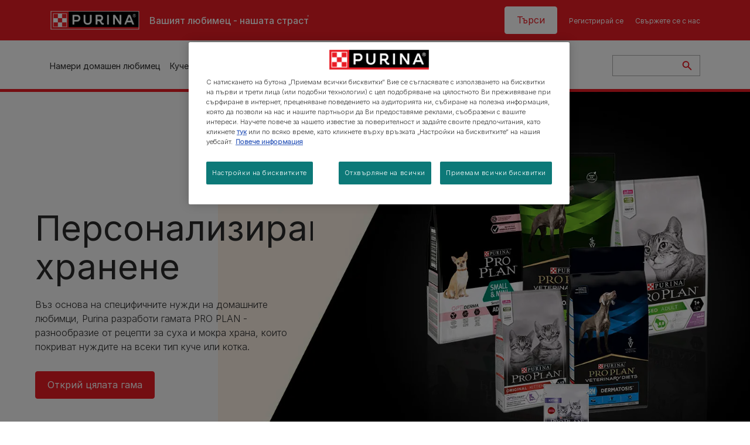

--- FILE ---
content_type: text/html; charset=UTF-8
request_url: https://www.purina.bg/
body_size: 34147
content:
<!DOCTYPE html>
<html lang="bg-BG" dir="ltr" prefix="content: http://purl.org/rss/1.0/modules/content/  dc: http://purl.org/dc/terms/  foaf: http://xmlns.com/foaf/0.1/  og: http://ogp.me/ns#  rdfs: http://www.w3.org/2000/01/rdf-schema#  schema: http://schema.org/  sioc: http://rdfs.org/sioc/ns#  sioct: http://rdfs.org/sioc/types#  skos: http://www.w3.org/2004/02/skos/core#  xsd: http://www.w3.org/2001/XMLSchema# ">
  <head>
    <meta charset="utf-8" />
<script>var dataLayer_tags = {"event":"fireTags","siteInformation":{"zone":"EMENA","ecosystemCategory":"business_core","country":"Bulgaria","business":"Petcare","brand":"Purina","subBrand":"Multiple_Brands","businessUnit":"Food","language":"Bulgarian","conversionPageType":"Conversion Page Type","technology":"Drupal","properties":"Brand","siteType":"Site","digiPiID":"DIG0055679","websiteUrl":"https\/\/:www.purina.bg","statusHttps":"200","propertyStatus":"live","goLiveDate":"24\/08\/2023","siteCategory":"Food","targetAudience":"B2C"},"userInformation":{"deviceType":"","gaClientID":""}};</script>
<script>window.dataLayer = window.dataLayer || []; window.dataLayer.push(dataLayer_tags);</script>
<meta name="description" content="Повече от 85 години ние от Purina помагаме на домашните любимци да водят по-щастлив начин на живот. Научете повече за нашите продукти в сайта на Purina.bg" />
<link rel="canonical" href="https://www.purina.bg/" />
<link rel="shortlink" href="https://www.purina.bg/" />
<meta property="og:type" content="website" />
<meta property="og:url" content="https://www.purina.bg/node/4681" />
<meta property="og:title" content="Нашата страст и всичко за домашните любимци" />
<meta property="og:description" content="Повече от 85 години ние от Purina помагаме на домашните любимци да водят по-щастлив начин на живот. Научете повече за нашите продукти в сайта на Purina.bg" />
<meta property="og:image" content="https://www.purina.bg/themes/custom/trim_the_tail_th/logo-og.png" />
<meta name="facebook-domain-verification" content="l7zakuxmm0i3nixzthq1fkmu52gdha" />
<meta name="google-site-verification" content="BkyW4MCUuLfkUXHofNB-i7-bNpmRb6znsbGbbfXCbxc" />
<script type="application/ld+json">{
    "@context": "https://schema.org",
    "@type": "Corporation",
    "name": "Purina",
    "url": "https://www.purina.co.uk/",
    "logo": "https://live-master-prod-nppe-tttmaster.pantheonsite.io/themes/custom/trim_the_tail_th/logo.png",
    "contactPoint": {
        "@type": "ContactPoint",
        "telephone": "0800212161",
        "contactType": "customer service",
        "areaServed": "GB",
        "availableLanguage": "en"
    },
    "sameAs": [
        "http://facebook.com/purina",
        "https://twitter.com/purina",
        "https://www.instagram.com/purina/",
        "https://www.youtube.com/purina"
    ]
}</script>
<meta name="MobileOptimized" content="width" />
<meta name="HandheldFriendly" content="true" />
<meta name="viewport" content="width=device-width, initial-scale=1.0" />
<link rel="alternate" hreflang="bg" href="https://www.purina.bg/" />
<link rel="preload" href="/themes/custom/trim_the_tail_th/dist/fonts/roboto/roboto-light-webfont.woff2" as="font" type="font/woff2" crossorigin="anonymous" />
<link rel="preload" href="/themes/custom/trim_the_tail_th/dist/fonts/robotoslab/robotoslab-variablefont_wght-webfont.woff2" as="font" type="font/woff2" crossorigin="anonymous" />
<script type="application/ld+json">{
    "@context": "https://schema.org",
    "@graph": [
        {
            "@type": "BreadcrumbList",
            "@id": "https://www.purina.bg/#schema/BreadcrumbList/42099b4af021e53fd8fd4e056c2568d7c2e3ffa8",
            "itemListElement": [
                {
                    "@type": "ListItem",
                    "position": 1,
                    "name": "\u0423 \u0414\u043e\u043c\u0430"
                }
            ]
        }
    ]
}</script>
<link rel="icon" href="/sites/default/files/favicon.ico" type="image/vnd.microsoft.icon" />
<link rel="alternate" hreflang="bg" href="https://www.purina.bg/" />
<script>window.a2a_config=window.a2a_config||{};a2a_config.callbacks=[];a2a_config.overlays=[];a2a_config.templates={};</script>

    <meta name="viewport" content="width=device-width, initial-scale=1, shrink-to-fit=no">
    <link rel="manifest" href="/manifest.json">
    <title>Нашата страст и всичко за домашните любимци | Purina BG</title>
    <link rel="stylesheet" media="all" href="/sites/default/files/css/css_Iuamow7ZcD48ZyEnFBVA5_eolpdfRlXWZ4BHl5Vyis4.css?delta=0&amp;language=bg&amp;theme=trim_the_tail_th&amp;include=[base64]" />
<link rel="stylesheet" media="all" href="/sites/default/files/css/css_src_D19RgwjEAsLtMGjdrF6do60YACbkggMsK96rk40.css?delta=1&amp;language=bg&amp;theme=trim_the_tail_th&amp;include=[base64]" />

    <script type="application/json" data-drupal-selector="drupal-settings-json">{"path":{"baseUrl":"\/","pathPrefix":"","currentPath":"node\/4681","currentPathIsAdmin":false,"isFront":true,"currentLanguage":"bg","front":"\/"},"pluralDelimiter":"\u0003","suppressDeprecationErrors":true,"gtag":{"tagId":"","consentMode":false,"otherIds":[],"events":[],"additionalConfigInfo":[]},"ajaxPageState":{"libraries":"[base64]","theme":"trim_the_tail_th","theme_token":null},"ajaxTrustedUrl":{"\/search":true},"gtm":{"tagId":null,"settings":{"data_layer":"dataLayer","include_classes":false,"allowlist_classes":"google\nnonGooglePixels\nnonGoogleScripts\nnonGoogleIframes","blocklist_classes":"customScripts\ncustomPixels","include_environment":false,"environment_id":"","environment_token":""},"tagIds":["GTM-M4G3R8F"]},"clientside_validation_jquery":{"validate_all_ajax_forms":2,"force_validate_on_blur":false,"force_html5_validation":false,"messages":{"required":"\u0422\u043e\u0432\u0430 \u043f\u043e\u043b\u0435 \u0435 \u0437\u0430\u0434\u044a\u043b\u0436\u0438\u0442\u0435\u043b\u043d\u043e.","remote":"Please fix this field.","email":"Please enter a valid email address.","url":"Please enter a valid URL.","date":"Please enter a valid date.","dateISO":"Please enter a valid date (ISO).","number":"Please enter a valid number.","digits":"Please enter only digits.","equalTo":"Please enter the same value again.","maxlength":"Please enter no more than {0} characters.","minlength":"Please enter at least {0} characters.","rangelength":"Please enter a value between {0} and {1} characters long.","range":"Please enter a value between {0} and {1}.","max":"Please enter a value less than or equal to {0}.","min":"Please enter a value greater than or equal to {0}.","step":"Please enter a multiple of {0}."}},"dataLayer":{"defaultLang":"bg","languages":{"en":{"id":"en","name":"English","direction":"ltr","weight":0},"bg":{"id":"bg","name":"Bulgarian","direction":"ltr","weight":1}}},"ln_datalayer":{"data":{"module_name":"Lightnest Data Layer","module_version":"4.0.1","content_id":"4681","content_name":"Homepage","content_type":"dsu_component_page"}},"nppe_ttt_datalayer":{"variables":{"server_name":"www.purina.bg","current_path":"\/node\/4681","current_path_alias":"\/node\/4681","market":"BG","cdp_id_crypto_salt":"M4nzHg4MjVv6","cdp_id_crypto_start":"nkc-","range_brand":"PURINA CSB","registration_parallel_timestamp":"2026-01-21T16:17:47+00:00"},"triggers":[{"trigger_type":"click","selector":"div .breed-selector-intro a.cta.nppe-bs-main","event_name":"breed_selector_start"},{"trigger_type":"click","selector":"div.slider-question div.answer","event_name":"breed_selector_cta"},{"trigger_type":"click","selector":".nppe_contact_form_header .combo-menu a[dl-webform-id]","event_name":"contactus_topic_changed"},{"trigger_type":"click","selector":".component--age-calculator a.calc","event_name":"age_calculator_results"},{"trigger_type":"click","selector":".component--contact-us .contact-us--links .contact-us--link.email a","event_name":"contactus_call_click"},{"trigger_type":"click","selector":".component--contact-us .contact-us--links .contact-us--link.phone a","event_name":"contactus_call_click"},{"trigger_type":"click","selector":".component--contact-us .contact-us--links .contact-us--link.whatsapp a","event_name":"contactus_call_click"},{"trigger_type":"click","selector":".paragraph.content-hub_item.scale.paragraph--type--brands-content-hub-url-teaser a.content-hub_link[data-social-icon=\u0027none\u0027]","event_name":"article_click"},{"trigger_type":"click","selector":".article-container a","event_name":"naming_tool_article_click"},{"trigger_type":"click","selector":"div[data-history-node-id] .inner-content h3 a","event_name":"related_article_click"},{"trigger_type":"click","selector":"div[data-history-node-id] .image-wrapper a","event_name":"related_article_click"},{"trigger_type":"click","selector":"div[data-history-node-id] .field--name-field-article-category a","event_name":"related_article_click"},{"trigger_type":"click","selector":".paragraph--type--brands-content-hub-url-teaser a[data-social-icon]","event_name":"social_click"},{"trigger_type":"click","selector":"div.sharing-buttons span.a2a_kit.a2a_kit_size_32.addtoany_list a","event_name":"social_click"},{"trigger_type":"click","selector":"div.block-social-links .social-links li a","event_name":"social_click"},{"trigger_type":"click","selector":"article.node--type-nppe-faq li.node-readmore a","event_name":"faq_click"},{"trigger_type":"click","selector":"article.node--type-nppe-faq a.read-more","event_name":"faq_click"},{"trigger_type":"click","selector":"article.node--type-nppe-faq a span","event_name":"faq_click"},{"trigger_type":"click","selector":".result__text.faq-search-styles a.text__link","event_name":"faq_click"},{"trigger_type":"click","selector":".brands_acordion__container .paragraph--type--brands-accordion-item-styled .accordion-trigger","event_name":"faq_click"},{"trigger_type":"click","selector":".component--article-tile a","event_name":"sponsored_click"},{"trigger_type":"click","selector":".view-id-nppe_breed_selector_results.nppe-bs-selector .results-view-image-container \u003E .inner \u003E a","event_name":"breed_detail_view"},{"trigger_type":"click","selector":".view-id-nppe_breed_selector_results.nppe-bs-selector .results-view-image-container \u003E .inner div a","event_name":"breed_detail_view"},{"trigger_type":"click","selector":"div.datalayer_cta_click a","event_name":"cta_click"},{"trigger_type":"click","selector":"div.paragraph--type--brands-pet-food-selector .brands-fs__cta_wrapper a","event_name":"pet_food_selector"},{"trigger_type":"click","selector":"a[data-file-download=\u0027file_download\u0027]","event_name":"file_download"},{"trigger_type":"click","selector":"div.swiper-button-prev","event_name":"carousel_click"},{"trigger_type":"click","selector":"div.swiper-button-next","event_name":"carousel_click"},{"trigger_type":"click","selector":".dsu-product--detail .product--detail-tabs li a","event_name":"product_tab_click"},{"trigger_type":"click","selector":".dsu-product--detail .product--tab-title","event_name":"product_tab_click"},{"trigger_type":"keyUp","selector":".nppe-breed-selector__library--page .results-search-box input","event_name":"breed_library_search"},{"trigger_type":"mouseDown","selector":"div.brands-products-range__ranges span","event_name":"product_tab_click"},{"trigger_type":"form","selector":"webform_submission_general_feedback_add_form","event_name":"contactus_submit"},{"trigger_type":"form","selector":"webform_submission_nutritional_information_add_form","event_name":"contactus_submit"},{"trigger_type":"form","selector":"webform_submission_product_issue_add_form","event_name":"contactus_submit"},{"trigger_type":"form","selector":"webform_submission_promotion_add_form","event_name":"contactus_submit"},{"trigger_type":"form","selector":"webform_submission_website_issue_add_form","event_name":"contactus_submit"},{"trigger_type":"appear","selector":"#bs-modal","event_name":"registration_start"},{"trigger_type":"form","selector":"webform-submission-contact-us-hub-form","event_name":"contactus_enquiry"},{"trigger_type":"click","selector":"div.slider-question div.answer","event_name":"breed_selector_progress"},{"trigger_type":"click","selector":".component--age-calculator a.calc","event_name":"age_calculator_submit"},{"trigger_type":"click","selector":".paragraph.content-hub_item.scale.paragraph--type--brands-content-hub-url-teaser a.content-hub_link[data-social-icon=\u0027none\u0027]","event_name":"article_click"},{"trigger_type":"click","selector":".article-container a","event_name":"article_click"},{"trigger_type":"click","selector":"div[data-history-node-id] .inner-content h3 a","event_name":"article_click"},{"trigger_type":"click","selector":"div[data-history-node-id] .image-wrapper a","event_name":"article_click"},{"trigger_type":"click","selector":"div[data-history-node-id] .field--name-field-article-category a","event_name":"article_click"},{"trigger_type":"click","selector":".paragraph--type--brands-content-hub-url-teaser a[data-social-icon]","event_name":"share"},{"trigger_type":"click","selector":"div.sharing-buttons span.a2a_kit.a2a_kit_size_32.addtoany_list a","event_name":"share"},{"trigger_type":"click","selector":"div.block-social-links .social-links li a","event_name":"share"},{"trigger_type":"click","selector":"div.paragraph--type--brands-pet-food-selector .brands-fs__cta_wrapper a","event_name":"filters_applied"},{"trigger_type":"click","selector":"div.swiper-button-prev","event_name":"carousel_click"},{"trigger_type":"click","selector":"div.swiper-button-next","event_name":"content_events"},{"trigger_type":"click","selector":".dsu-product--detail .product--detail-tabs li a","event_name":"content_events"},{"trigger_type":"click","selector":".dsu-product--detail .product--tab-title","event_name":"content_events"},{"trigger_type":"mouseDown","selector":"div.brands-products-range__ranges span","event_name":"content_events"},{"trigger_type":"click","selector":"a.product-tile_image","event_name":"purina_product_click"},{"trigger_type":"click","selector":"a.view-product","event_name":"purina_product_click"},{"trigger_type":"click","selector":".product-body h2 a","event_name":"purina_product_click"},{"trigger_type":"click","selector":"div[data-product-id] h2 a","event_name":"purina_product_click"}],"baseline":{"site_content":{"event":"custom_event","event_name":"site_content","article_type":"Not an article related page","content_type":"Home Page","price_tier":"Others","range_brand":"Purina CSB","range_brand_id":"R000248","website_section":"Home Page","strategic_content_territory":"Feeding","content_pet_type":"undefined","content_breed_type":"undefined","content_pet_size":"undefined","content_life_stage":"undefined","content_special_needs":"undefined","content_health_condition":"undefined","product_name":"undefined","product_sku":"undefined","product_category":"undefined","product_range":"Purina CSB","product_ingredient":"undefined","promotion_id":"undefined","promotion_name":"undefined"},"user_info":{"event":"custom_event","event_name":"user_information","user_account_id":"ID0","user_id":"ID0","device_type":"undefined","user_ga_client_id":"undefined","user_pet_ownership":"undefined","user_pet_type":"undefined"},"site_info":{"event":"custom_event","event_name":"site_information","asset_zone":"EMENA","asset_country":"Bulgaria","asset_brand":"Purina","asset_business":"Petcare","asset_digipi":"DIG0055679","gtm_container":"","language":"Bulgarian","ecosystem_category":"business_core","business_model":"B2C"},"page_information":{"event":"purina_page_information","user_pet_ownership":"undefined","user_pet_type":"undefined","cdp_user_id":"","param_location":"page","article_type":"Not an article related page","business_model":"B2C","content_type":"Home Page","content_breed_type":"undefined","content_health_condition":"undefined","content_life_stage":"undefined","content_pet_size":"undefined","content_pet_type":"undefined","content_special_needs":"undefined","ecosystem_category":"business_core","product_category":"undefined","product_ingredient":"undefined","product_name":"undefined","product_range":"Purina CSB","product_sku":"undefined","promotion_id":"undefined","promotion_name":"undefined","range_brand":"Purina CSB","range_brand_id":"R000248","strategic_content_territory":"Feeding","website_section":"Home Page"}}},"data":{"extlink":{"extTarget":true,"extTargetAppendNewWindowDisplay":true,"extTargetAppendNewWindowLabel":"(opens in a new window)","extTargetNoOverride":true,"extNofollow":true,"extTitleNoOverride":false,"extNoreferrer":true,"extFollowNoOverride":true,"extClass":"ext","extLabel":"(link is external)","extImgClass":false,"extSubdomains":true,"extExclude":"","extInclude":"","extCssExclude":"","extCssInclude":"","extCssExplicit":"","extAlert":false,"extAlertText":"This link will take you to an external web site. We are not responsible for their content.","extHideIcons":false,"mailtoClass":"mailto","telClass":"","mailtoLabel":"(link sends email)","telLabel":"(link is a phone number)","extUseFontAwesome":false,"extIconPlacement":"append","extPreventOrphan":false,"extFaLinkClasses":"fa fa-external-link","extFaMailtoClasses":"fa fa-envelope-o","extAdditionalLinkClasses":"","extAdditionalMailtoClasses":"","extAdditionalTelClasses":"","extFaTelClasses":"fa fa-phone","allowedDomains":[],"extExcludeNoreferrer":""}},"components":{"c_newsletter":{"2646":{"entityId":"2646","entityType":"c_newsletter"}},"c_contact_us_item":{"48043":{"entityId":"48043","entityType":"c_contact_us_item"},"1161":{"entityId":"1161","entityType":"c_contact_us_item"}},"c_contact_us":{"1171":{"entityId":"1171","entityType":"c_contact_us"}},"c_campaign_signpost":{"46536":{"entityId":"46536","entityType":"c_campaign_signpost"}},"c_articles_list_home":{"5141":{"entityId":"5141","entityType":"c_articles_list_home"}},"c_signposting":{"3741":{"entityId":"3741","entityType":"c_signposting"},"3736":{"entityId":"3736","entityType":"c_signposting"}},"c_signposting_double":{"3746":{"entityId":"3746","entityType":"c_signposting_double"}},"c_hero":{"47651":{"entityId":"47651","entityType":"c_hero"},"3726":{"entityId":"3726","entityType":"c_hero"},"4516":{"entityId":"4516","entityType":"c_hero"}},"c_hero_slider":{"3731":{"entityId":"3731","entityType":"c_hero_slider"}},"c_social_link_item":{"336":{"entityId":"336","entityType":"c_social_link_item"},"326":{"entityId":"326","entityType":"c_social_link_item"},"321":{"entityId":"321","entityType":"c_social_link_item"}}},"ajax":[],"user":{"uid":0,"permissionsHash":"eebe5173400bc0fcaff75245bc30e3a15c4281e806d6cded4ec4898b69897670"}}</script>
<script src="/sites/default/files/js/js__UD3bpvbCd4S4gGh5vgAHrJWoaE4m9RjvPX1SK4tSJY.js?scope=header&amp;delta=0&amp;language=bg&amp;theme=trim_the_tail_th&amp;include=[base64]"></script>
<script src="/modules/contrib/google_tag/js/gtag.js?t982ji"></script>
<script src="/modules/contrib/google_tag/js/gtm.js?t982ji"></script>
<script src="/sites/default/files/js/js_rI8Yi_Vjmr5SUZmSeEdODEzTZl7EfCH_7YWv8Mbwcxc.js?scope=header&amp;delta=3&amp;language=bg&amp;theme=trim_the_tail_th&amp;include=[base64]"></script>

          <link type="text/css" rel="stylesheet" id="seckit-clickjacking-no-body" media="all" href="/modules/contrib/seckit/css/seckit.no_body.css" />
        <!-- stop SecKit protection -->
        <script type="text/javascript" src="/modules/contrib/seckit/js/seckit.document_write.js?"></script>
        <noscript>
        <link type="text/css" rel="stylesheet" id="seckit-clickjacking-noscript-tag" media="all" href="/modules/contrib/seckit/css/seckit.noscript_tag.css" />
        </noscript></head>
  <body class="path-frontpage page-node-type-dsu-component-page route-entity-node-canonical">        <noscript>
        <div id="seckit-noscript-tag">
          Sorry, you need to enable JavaScript to visit this website.
        </div>
        </noscript>
        <a href="#main-content" class="visually-hidden focusable skip-link">
      Skip to main content
    </a>
    <noscript><iframe src="https://www.googletagmanager.com/ns.html?id=GTM-M4G3R8F"
                  height="0" width="0" style="display:none;visibility:hidden"></iframe></noscript>

      <div class="dialog-off-canvas-main-canvas" data-off-canvas-main-canvas>
    <div id="main-layout">
        <div class="region region-left">
    <div id="block-tempcssheadernobackgroundlink" data-block-plugin-id="block_content:024befa5-2092-481d-b30a-cb19a49771ec" class="block block-block-content block-block-content024befa5-2092-481d-b30a-cb19a49771ec">
  
    
      
            <div class="clearfix text-formatted field field--name-body field--type-text-with-summary field--label-hidden field__item"><style type="text/css">.component-header-desktop .header--top .menu--header-top .menu .menu-item .no-background-link {
    padding-bottom: 3px;
    display: inline;
    width: calc(100%);
    background-image: linear-gradient(rgba(255,255,255,0) calc(100% - 1px),#ffffff 1px);
    background-position-x: -1920px;
    background-position-y: 100%;
    background-size: auto;
    background-repeat: no-repeat;
    transition: background-position 0.4s;
    -webkit-transform: translate3d(0,0,0);
    transform: translate3d(0,0,0);
}
.component-header-desktop .header--top .menu--header-top .menu .menu-item .no-background-link {
    font-size: 0.75rem !important;
    border-color: unset !important;
    color: white !important;
    border: none !important;
    background-color: unset !important;
    padding-bottom: 0 !important;
    padding: 0 !important;
    border-radius: 0 !important;
}
.component-header-desktop .header--top .menu--header-top .menu .menu-item .no-background-link:hover {
    background-position-x: 0;
}
</style>
</div>
      

  </div>

  </div>

  
      <div class="header-section">
      <header role="banner">
          <div class="component-header-desktop" >
    <div class="header--top-container">
        <div class="header--top twb-container">
          <div id="block-ttt-sitebranding" data-block-plugin-id="system_branding_block" class="block block-system block-system-branding-block">
  
    
        <a href="/" rel="home" class="site-logo">
      <img src="/sites/default/files/purina_logo_new_bg.png" alt="У дома" />
    </a>
        <div class="site-name">
      <a href="/" rel="home">Purina BG</a>
    </div>
        <div class="site-slogan">Вашият любимец - нашата страст</div>
  </div>

          <nav role="navigation" aria-labelledby="block-ttt-headertop-menu" id="block-ttt-headertop" data-block-plugin-id="system_menu_block:header-top" class="block block-menu navigation menu--header-top">
            
  <div class="visually-hidden" id="block-ttt-headertop-menu">Горен колонтитул</div>
  

        
                <ul class="menu menu--level-1">
                    <li class="menu-item">
        <a href="/search" target="_self" data-drupal-link-system-path="search" hreflang="bg-BG" rel="noopener">Търси</a>
              </li>
                <li class="menu-item">
        <a href="/abonament-za-byuletin" target="_self" data-drupal-link-system-path="node/10034" hreflang="bg-BG" rel="noopener">Регистрирай се</a>
              </li>
                <li class="menu-item">
        <a href="/kontakti/vuprosi" target="_self" class="no-background-link" data-drupal-link-system-path="webform/general_feedback" hreflang="bg-BG" rel="noopener">Свържете се с нас</a>
              </li>
        </ul>
  


  </nav>

                                                  </div>
    </div>
 
    <div class="header--navigation-wrapper">
      <div class="header--navigation twb-container">
        <div class="header--navigation-composite">
                                            <nav role="navigation" aria-labelledby="block-ttt-mainnavigation-menu" id="block-ttt-mainnavigation" data-block-plugin-id="system_menu_block:main" class="block block-menu navigation menu--main">
            
  <div class="visually-hidden" id="block-ttt-mainnavigation-menu">Main navigation</div>
  

        

  <ul data-region="header" class="menu menu-level-0">
                  
        <li class="menu-item">
          <a href="/namirane-na-domashen-lyubimets" target="_self" class="finding-a-pet" data-drupal-link-system-path="node/6016" hreflang="bg-BG" rel="noopener">Намери домашен любимец</a>
                                
  
  <div class="menu-panel" role="presentation">
    
          
  <div class="field field--name-field-pane-blocks field--type-entity-reference field--label-hidden menu-pane">
    <div class="custom-block-type--navigation-links block block-nppe-header-with-navigation block-block-content46acf3fe-9fda-4bf5-9355-navlinks0001 block-layout--double-column" id="block-36" data-block-plugin-id="block_content:46acf3fe-9fda-4bf5-9355-navLinks0001">
  
  

    <div class="pane-icon">
    <div class="pet-icon icon-dog"></div>
    <div class="pet-label">куче</div>
  </div>

    
    <div class="links">
                  <div class="link-item parent-regular">
      <div class="link-container">
                  <a href="/namirane-na-domashen-lyubimets/kucheta-porodi/selector-porodi" class="regular" tabindex="-1">Селектор за кучета</a>
              </div>
    </div>
                  <div class="link-item parent-regular">
      <div class="link-container">
                  <a href="/namirane-na-domashen-lyubimets/kucheta-porodi" class="regular" tabindex="-1">Породи кучета</a>
              </div>
    </div>
                  <div class="link-item parent-spacer">
      <div class="link-container">
                  <span class="spacer">&nbsp;</span>
              </div>
    </div>
                  <div class="link-item parent-heading">
      <div class="link-container">
                  <span class="heading">Статии по теми</span>
              </div>
    </div>
                  <div class="link-item parent-regular">
      <div class="link-container">
                  <a href="/namirane-na-domashen-lyubimets/statii/novo-kuche" class="regular" tabindex="-1">Вземане на ново куче</a>
              </div>
    </div>
                  <div class="link-item parent-regular">
      <div class="link-container">
                  <a href="/namirane-na-domashen-lyubimets/statii/novo-kuche/namirane-na-kuche" class="regular" tabindex="-1">Имена за кучета</a>
              </div>
    </div>
                  <div class="link-item parent-regular">
      <div class="link-container">
                  <a href="/namirane-na-domashen-lyubimets/statii/rukovodstva-za-porodi-kucheta" class="regular" tabindex="-1">Насоки за породи</a>
              </div>
    </div>
                  <div class="link-item parent-break-column">
      <div class="link-container">
                  <span class="break-column">&nbsp;</span>
              </div>
    </div>
                  <div class="link-item parent-heading">
      <div class="link-container">
                  <span class="heading">Топ статии за кучета</span>
              </div>
    </div>
                  <div class="link-item parent-regular">
      <div class="link-container">
                  <a href="/statii/kucheta/hranene" class="regular" tabindex="-1">Съвети за хранене на кучета</a>
              </div>
    </div>
                  <div class="link-item parent-highlighted">
      <div class="link-container">
                  <a href="/namirane-na-domashen-lyubimets/statii" class="highlighted" tabindex="-1">Виж всички статии за кучета</a>
              </div>
    </div>
                  <div class="link-item parent-spacer">
      <div class="link-container">
                  <span class="spacer">&nbsp;</span>
              </div>
    </div>
  </div>

  </div>




  </div>
  <div class="field field--name-field-pane-blocks field--type-entity-reference field--label-hidden menu-pane">
    <div class="custom-block-type--navigation-links block block-nppe-header-with-navigation block-block-content46acf3fe-9fda-4bf5-9355-navlinks0002 block-layout--double-column" id="block-41" data-block-plugin-id="block_content:46acf3fe-9fda-4bf5-9355-navLinks0002">
  
  

    <div class="pane-icon">
    <div class="pet-icon icon-cat"></div>
    <div class="pet-label">котка</div>
  </div>

    
    <div class="links">
                  <div class="link-item parent-regular">
      <div class="link-container">
                  <a href="/namirane-na-domashen-lyubimets/kotki-porodi/selector-porodi" class="regular" tabindex="-1">Селектор за котки</a>
              </div>
    </div>
                  <div class="link-item parent-regular">
      <div class="link-container">
                  <a href="/namirane-na-domashen-lyubimets/kotki-porodi" class="regular" tabindex="-1">Породи котки</a>
              </div>
    </div>
                  <div class="link-item parent-spacer">
      <div class="link-container">
                  <span class="spacer">&nbsp;</span>
              </div>
    </div>
                  <div class="link-item parent-heading">
      <div class="link-container">
                  <span class="heading">Статия по теми</span>
              </div>
    </div>
                  <div class="link-item parent-regular">
      <div class="link-container">
                  <a href="/namirane-na-domashen-lyubimets/statii/vzemane-na-kotka" class="regular" tabindex="-1">Вземане на нова котка</a>
              </div>
    </div>
                  <div class="link-item parent-regular">
      <div class="link-container">
                  <a href="/statii/kotki/zdrave" class="regular" tabindex="-1">Котешко здраве</a>
              </div>
    </div>
                  <div class="link-item parent-regular">
      <div class="link-container">
                  <a href="/namirane-na-domashen-lyubimets/statii/vidove-kotki/rukovodstva-za-porodata" class="regular" tabindex="-1">Насоки за породи</a>
              </div>
    </div>
                  <div class="link-item parent-regular">
      <div class="link-container">
                  <a href="/statii/kotki/chesto-zadavani-vuprosi-za-kotkite" class="regular" tabindex="-1">Често задавани въпроси за котки</a>
              </div>
    </div>
                  <div class="link-item parent-break-column">
      <div class="link-container">
                  <span class="break-column">&nbsp;</span>
              </div>
    </div>
                  <div class="link-item parent-heading">
      <div class="link-container">
                  <span class="heading">Топ статии за котки</span>
              </div>
    </div>
                  <div class="link-item parent-regular">
      <div class="link-container">
                  <a href="/statii/kotki/malki-koteta" class="regular" tabindex="-1">Поведение на котките</a>
              </div>
    </div>
                  <div class="link-item parent-highlighted">
      <div class="link-container">
                  <a href="/namirane-na-domashen-lyubimets/statii" class="highlighted" tabindex="-1">Виж всички статии за котки</a>
              </div>
    </div>
                  <div class="link-item parent-spacer">
      <div class="link-container">
                  <span class="spacer">&nbsp;</span>
              </div>
    </div>
  </div>

  </div>




  </div>
  <div class="field field--name-field-pane-blocks field--type-entity-reference field--label-hidden menu-pane">
    

<div class="custom-block-type--navigation-blocks block cta-block-style-1" id="block-6" data-block-plugin-id="block_content:46acf3fe-9fda-4bf5-9355-navCta000001">
  
  

      <div class="media">
      <div class="field--type-image field--name-image">
        <picture class="responsive-picture">
          <source media="(max-width:1139px)" srcset="">
          <source media="(min-width:1140px)" srcset="/sites/default/files/migrate_default_content_files/navigation-block-001.jpg">
          <img src="/sites/default/files/migrate_default_content_files/navigation-block-001.jpg" alt="Навигация CTA за „Намиране на домашен любимец“" loading="lazy"/>
        </picture>
      </div>
    </div>

    <div class="inner-content">
            <div class="field field--name-field-nav-banner-cta field--type-link field--label-hidden field__items">
                                                                                                                                                                                                                                                                                                            <div class="field__item">
              <a href="/namirane-na-domashen-lyubimets/kucheta-porodi/selector-porodi" target="" tabindex="-1" data-once="ln_datalayer_cta_click">
                Намерете вашето куче
              </a>
            </div>
                                        <div class="field__item">
              <a href="/namirane-na-domashen-lyubimets/kotki-porodi/selector-porodi" target="" tabindex="-1" data-once="ln_datalayer_cta_click">
                Намерете вашата котка
              </a>
            </div>
                                                            </div>
    </div>

  </div>

  </div>


    
  </div>



                  </li>
                      
        <li class="menu-item">
          <a href="/kucheta/hrana-za-kucheta" target="_self" class="dog-products" data-drupal-link-system-path="node/9602" hreflang="bg-BG" rel="noopener">Кучета</a>
                                
  
  <div class="menu-panel" role="presentation">
    
          
  <div class="field field--name-field-pane-blocks field--type-entity-reference field--label-hidden menu-pane">
    <div class="custom-block-type--navigation-links block block-nppe-header-with-navigation block-block-content46acf3fe-9fda-4bf5-9355-navlinks0003 block-layout--double-column" id="block-46" data-block-plugin-id="block_content:46acf3fe-9fda-4bf5-9355-navLinks0003">
  
  

    <div class="pane-icon">
    <div class="pet-icon icon-dog"></div>
    <div class="pet-label">куче</div>
  </div>

    
    <div class="links">
                  <div class="link-item parent-heading">
      <div class="link-container">
                  <span class="heading">Кучешка храна по типове</span>
              </div>
    </div>
                  <div class="link-item parent-regular">
      <div class="link-container">
                  <a href="/kucheta/hrana-za-kucheta/suha" class="regular" tabindex="-1">Суха храна</a>
              </div>
    </div>
                  <div class="link-item parent-regular">
      <div class="link-container">
                  <a href="/kucheta/hrana-za-kucheta/mokra" class="regular" tabindex="-1">Мокра храна</a>
              </div>
    </div>
                  <div class="link-item parent-regular">
      <div class="link-container">
                  <a href="/kucheta/hrana-za-kucheta/lakomstva" class="regular" tabindex="-1">Лакомства</a>
              </div>
    </div>
                  <div class="link-item parent-spacer">
      <div class="link-container">
                  <span class="spacer">&nbsp;</span>
              </div>
    </div>
                  <div class="link-item parent-heading">
      <div class="link-container">
                  <span class="heading">Кучешка храна по размера на породата</span>
              </div>
    </div>
                  <div class="link-item parent-regular">
      <div class="link-container">
                  <a href="/kucheta/hrana-za-kucheta/malki-porodi" class="regular" tabindex="-1">Малки</a>
              </div>
    </div>
                  <div class="link-item parent-regular">
      <div class="link-container">
                  <a href="/kucheta/hrana-za-kucheta/golemi-porodi" class="regular" tabindex="-1">Големи</a>
              </div>
    </div>
                  <div class="link-item parent-break-column">
      <div class="link-container">
                  <span class="break-column">&nbsp;</span>
              </div>
    </div>
                  <div class="link-item parent-heading">
      <div class="link-container">
                  <span class="heading">Кучешка храна по етап от живота</span>
              </div>
    </div>
                  <div class="link-item parent-regular">
      <div class="link-container">
                  <a href="/kucheta/hrana-za-kucheta/junior" class="regular" tabindex="-1">Кученца</a>
              </div>
    </div>
                  <div class="link-item parent-regular">
      <div class="link-container">
                  <a href="/kucheta/hrana-za-kucheta/vuzrastni" class="regular" tabindex="-1">Възрастни</a>
              </div>
    </div>
                  <div class="link-item parent-regular">
      <div class="link-container">
                  <a href="/kucheta/hrana-za-kucheta/spetsialna-dieta" class="regular" tabindex="-1">Специални нужди</a>
              </div>
    </div>
                  <div class="link-item parent-highlighted">
      <div class="link-container">
                  <a href="/kucheta/hrana-za-kucheta" class="highlighted" tabindex="-1">Виж всички храни за кучета</a>
              </div>
    </div>
                  <div class="link-item parent-spacer">
      <div class="link-container">
                  <span class="spacer">&nbsp;</span>
              </div>
    </div>
  </div>

  </div>




  </div>
  <div class="field field--name-field-pane-blocks field--type-entity-reference field--label-hidden menu-pane">
    <div class="custom-block-type--navigation-links block block-nppe-header-with-navigation block-block-content46acf3fe-9fda-4bf5-9355-navlinks0004 block-layout--double-column" id="block-51" data-block-plugin-id="block_content:46acf3fe-9fda-4bf5-9355-navLinks0004">
  
  

        <div class="pane-icon placeholder-pane"></div>
    
    <div class="links">
                  <div class="link-item parent-break-column">
      <div class="link-container">
                  <span class="break-column">&nbsp;</span>
              </div>
    </div>
                  <div class="link-item parent-heading">
      <div class="link-container">
                  <span class="heading">Кучешки марки</span>
              </div>
    </div>
                  <div class="link-item parent-regular">
      <div class="link-container">
                  <a href="/marki/friskies/za-kucheta" class="regular" tabindex="-1">Friskies</a>
              </div>
    </div>
                  <div class="link-item parent-regular">
      <div class="link-container">
                  <a href="/marki/pro-plan/za-kucheta" class="regular" tabindex="-1">Pro Plan</a>
              </div>
    </div>
                  <div class="link-item parent-regular">
      <div class="link-container">
                  <a href="/marki/pro-plan-veterinary-diets/za-kucheta" class="regular" tabindex="-1">Pro Plan Veterinary Diets</a>
              </div>
    </div>
                  <div class="link-item parent-regular">
      <div class="link-container">
                  <a href="/marki/purina-one-mini/za-kucheta" class="regular" tabindex="-1">Purina One Dog</a>
              </div>
    </div>
                  <div class="link-item parent-regular">
      <div class="link-container">
                  <a href="/marki/dog-chow/za-kucheta" class="regular" tabindex="-1">Chow Dog</a>
              </div>
    </div>
                  <div class="link-item parent-highlighted">
      <div class="link-container">
                  <a href="/marki" class="highlighted" tabindex="-1">Виж всички марки</a>
              </div>
    </div>
                  <div class="link-item parent-break-column">
      <div class="link-container">
                  <span class="break-column">&nbsp;</span>
              </div>
    </div>
                  <div class="link-item parent-heading">
      <div class="link-container">
                  <span class="heading">Топ статии за кучета</span>
              </div>
    </div>
                  <div class="link-item parent-regular">
      <div class="link-container">
                  <a href="/statii/kucheta/hranene/kakvo-ima-kucheshkata-khrana" class="regular" tabindex="-1">С какво да храните кучето си</a>
              </div>
    </div>
                  <div class="link-item parent-regular">
      <div class="link-container">
                  <a href="/statii/kucheta/povedenie-na-kucheto/khranene-vasheto-kuchentse" class="regular" tabindex="-1">Ръководство за хранене на кучета</a>
              </div>
    </div>
                  <div class="link-item parent-regular">
      <div class="link-container">
                  <a href="/statii/kucheta/hranene/vredni-veshtestva-khrani-kucheta" class="regular" tabindex="-1">Вредна храна за кучета</a>
              </div>
    </div>
                  <div class="link-item parent-highlighted">
      <div class="link-container">
                  <a href="/statii/kucheta/hranene" class="highlighted" tabindex="-1">Виж всички съвети за хранене</a>
              </div>
    </div>
                  <div class="link-item parent-spacer">
      <div class="link-container">
                  <span class="spacer">&nbsp;</span>
              </div>
    </div>
  </div>

  </div>




  </div>
  <div class="field field--name-field-pane-blocks field--type-entity-reference field--label-hidden menu-pane">
    

<div class="custom-block-type--navigation-blocks block cta-block-style-4" id="block-11" data-block-plugin-id="block_content:46acf3fe-9fda-4bf5-9355-navCta000002">
  
  

      <div class="media">
      <div class="field--type-image field--name-image">
        <picture class="responsive-picture">
          <source media="(max-width:1139px)" srcset="/sites/default/files/migrate_default_content_files/navigation-block-002.jpg">
          <source media="(min-width:1140px)" srcset="/sites/default/files/2021-10/header-dog.jpg">
          <img src="/sites/default/files/2021-10/header-dog.jpg" alt="Заглавно изображение на куче" loading="lazy"/>
        </picture>
      </div>
    </div>

    <div class="inner-content">
      <div class="inner-container">
        <div class="inner-title">
          
  Намери продукт | Откъде да купя
  

        </div>

        
                <div class="field field--name-field-nav-banner-cta field--type-link field--label-hidden field__items">
                                                                                                                                                                                                                                                                                                                                                                              <div class="field__item">
                <a href="/kucheta/hrana-za-kucheta" target="" tabindex="-1" data-once="ln_datalayer_cta_click">
                  Да започваме
                </a>
              </div>
                                                                          </div>
      </div>
    </div>

  </div>

  </div>


    
  </div>



                  </li>
                      
        <li class="menu-item">
          <a href="/kotki/hrana-za-kotki" target="_self" class="cat-products" data-drupal-link-system-path="node/9658" hreflang="bg-BG" rel="noopener">Котки</a>
                                
  
  <div class="menu-panel" role="presentation">
    
          
  <div class="field field--name-field-pane-blocks field--type-entity-reference field--label-hidden menu-pane">
    <div class="custom-block-type--navigation-links block block-nppe-header-with-navigation block-block-content46acf3fe-9fda-4bf5-9355-navlinks0005 block-layout--double-column" id="block-56" data-block-plugin-id="block_content:46acf3fe-9fda-4bf5-9355-navLinks0005">
  
  

    <div class="pane-icon">
    <div class="pet-icon icon-cat"></div>
    <div class="pet-label">котка</div>
  </div>

    
    <div class="links">
                  <div class="link-item parent-heading">
      <div class="link-container">
                  <span class="heading">Котешка храна по типове</span>
              </div>
    </div>
                  <div class="link-item parent-regular">
      <div class="link-container">
                  <a href="/kotki/hrana-za-kotki/mokra-hrana" class="regular" tabindex="-1">Мокра храна</a>
              </div>
    </div>
                  <div class="link-item parent-regular">
      <div class="link-container">
                  <a href="/kotki/hrana-za-kotki/suha-hrana" class="regular" tabindex="-1">Суха храна</a>
              </div>
    </div>
                  <div class="link-item parent-regular">
      <div class="link-container">
                  <a href="/kotki/hrana-za-kotki/lakomstva" class="regular" tabindex="-1">Лакомства</a>
              </div>
    </div>
                  <div class="link-item parent-break-column">
      <div class="link-container">
                  <span class="break-column">&nbsp;</span>
              </div>
    </div>
                  <div class="link-item parent-heading">
      <div class="link-container">
                  <span class="heading">Котешка храна по етап от живота</span>
              </div>
    </div>
                  <div class="link-item parent-regular">
      <div class="link-container">
                  <a href="/kotki/hrana-za-kotki/junior" class="regular" tabindex="-1">Коте</a>
              </div>
    </div>
                  <div class="link-item parent-regular">
      <div class="link-container">
                  <a href="/kotki/hrana-za-kotki/vuzrastni" class="regular" tabindex="-1">Възрастни</a>
              </div>
    </div>
                  <div class="link-item parent-highlighted">
      <div class="link-container">
                  <a href="/kotki/hrana-za-kotki" class="highlighted" tabindex="-1">Виж всичката котешка храна</a>
              </div>
    </div>
                  <div class="link-item parent-spacer">
      <div class="link-container">
                  <span class="spacer">&nbsp;</span>
              </div>
    </div>
  </div>

  </div>




  </div>
  <div class="field field--name-field-pane-blocks field--type-entity-reference field--label-hidden menu-pane">
    <div class="custom-block-type--navigation-links block block-nppe-header-with-navigation block-block-content46acf3fe-9fda-4bf5-9355-navlinks0006 block-layout--double-column" id="block-61" data-block-plugin-id="block_content:46acf3fe-9fda-4bf5-9355-navLinks0006">
  
  

        <div class="pane-icon placeholder-pane"></div>
    
    <div class="links">
                  <div class="link-item parent-heading">
      <div class="link-container">
                  <span class="heading">Котешки марки</span>
              </div>
    </div>
                  <div class="link-item parent-regular">
      <div class="link-container">
                  <a href="/marki/cat-chow/za-kotki" class="regular" tabindex="-1">Cat Chow</a>
              </div>
    </div>
                  <div class="link-item parent-regular">
      <div class="link-container">
                  <a href="/marki/felix" class="regular" tabindex="-1">Felix</a>
              </div>
    </div>
                  <div class="link-item parent-regular">
      <div class="link-container">
                  <a href="/marki/friskies/za-kotki" class="regular" tabindex="-1">Friskies</a>
              </div>
    </div>
                  <div class="link-item parent-regular">
      <div class="link-container">
                  <a href="/marki/gourmet" class="regular" tabindex="-1">Gourmet</a>
              </div>
    </div>
                  <div class="link-item parent-regular">
      <div class="link-container">
                  <a href="/marki/pro-plan/za-kotki" class="regular" tabindex="-1">Pro Plan</a>
              </div>
    </div>
                  <div class="link-item parent-regular">
      <div class="link-container">
                  <a href="/marki/pro-plan-veterinary-diets/za-kotki" class="regular" tabindex="-1">Pro Plan Veterinary Diets</a>
              </div>
    </div>
                  <div class="link-item parent-regular">
      <div class="link-container">
                  <a href="/marki/purina-one/za-kotki" class="regular" tabindex="-1">Purina One</a>
              </div>
    </div>
                  <div class="link-item parent-regular">
      <div class="link-container">
                  <a href="/marki" class="regular" tabindex="-1">Виж всички марки</a>
              </div>
    </div>
                  <div class="link-item parent-break-column">
      <div class="link-container">
                  <span class="break-column">&nbsp;</span>
              </div>
    </div>
                  <div class="link-item parent-heading">
      <div class="link-container">
                  <span class="heading">Топ статии за котки</span>
              </div>
    </div>
                  <div class="link-item parent-regular">
      <div class="link-container">
                  <a href="/statii/kotki/zdrave/s-kakvo-da-khranim-koteto" class="regular" tabindex="-1">С какво да храните котката си</a>
              </div>
    </div>
                  <div class="link-item parent-highlighted">
      <div class="link-container">
                  <a href="/statii/kotki/hranene" class="highlighted" tabindex="-1">Виж всички насоки за хранене</a>
              </div>
    </div>
                  <div class="link-item parent-spacer">
      <div class="link-container">
                  <span class="spacer">&nbsp;</span>
              </div>
    </div>
  </div>

  </div>




  </div>
  <div class="field field--name-field-pane-blocks field--type-entity-reference field--label-hidden menu-pane">
    

<div class="custom-block-type--navigation-blocks block cta-block-style-4" id="block-16" data-block-plugin-id="block_content:46acf3fe-9fda-4bf5-9355-navCta000003">
  
  

      <div class="media">
      <div class="field--type-image field--name-image">
        <picture class="responsive-picture">
          <source media="(max-width:1139px)" srcset="/sites/default/files/2023-08/navigation-block-003.jpg">
          <source media="(min-width:1140px)" srcset="/sites/default/files/2023-08/header-cat-2.jpg">
          <img src="/sites/default/files/2023-08/header-cat-2.jpg" alt="Заглавно изображение на котка" loading="lazy"/>
        </picture>
      </div>
    </div>

    <div class="inner-content">
      <div class="inner-container">
        <div class="inner-title">
          
  Намери продукт | Откъде да купя
  

        </div>

        
                <div class="field field--name-field-nav-banner-cta field--type-link field--label-hidden field__items">
                                                                                                                                                                                                                                                                                                                                                                              <div class="field__item">
                <a href="/kotki/hrana-za-kotki" target="" tabindex="-1" data-once="ln_datalayer_cta_click">
                  Да започваме
                </a>
              </div>
                                                                          </div>
      </div>
    </div>

  </div>

  </div>


    
  </div>



                  </li>
                      
        <li class="menu-item">
          <a href="/statii" target="_self" class="petcare-hub" data-drupal-link-system-path="taxonomy/term/451" hreflang="bg-BG" rel="noopener">Грижи и съвети</a>
                                
  
  <div class="menu-panel" role="presentation">
    
          
  <div class="field field--name-field-pane-blocks field--type-entity-reference field--label-hidden menu-pane">
    <div class="custom-block-type--navigation-links block block-nppe-header-with-navigation block-block-content46acf3fe-9fda-4bf5-9355-navlinks0007 block-layout--double-column" id="block-66" data-block-plugin-id="block_content:46acf3fe-9fda-4bf5-9355-navLinks0007">
  
  

    <div class="pane-icon">
    <div class="pet-icon icon-dog"></div>
    <div class="pet-label">куче</div>
  </div>

    
    <div class="links">
                  <div class="link-item parent-heading">
      <div class="link-container">
                  <span class="heading">Статии за кучета по теми</span>
              </div>
    </div>
                  <div class="link-item parent-regular">
      <div class="link-container">
                  <a href="/statii/kucheta/hranene" class="regular" tabindex="-1">Хранене и питателност</a>
              </div>
    </div>
                  <div class="link-item parent-regular">
      <div class="link-container">
                  <a href="/statii/kucheta/povedenie-na-kucheto" class="regular" tabindex="-1">Поведение и обучение</a>
              </div>
    </div>
                  <div class="link-item parent-regular">
      <div class="link-container">
                  <a href="/statii/kucheta/zdrave-na-kucheto" class="regular" tabindex="-1">Здраве</a>
              </div>
    </div>
                  <div class="link-item parent-spacer">
      <div class="link-container">
                  <span class="spacer">&nbsp;</span>
              </div>
    </div>
                  <div class="link-item parent-break-column">
      <div class="link-container">
                  <span class="break-column">&nbsp;</span>
              </div>
    </div>
                  <div class="link-item parent-heading">
      <div class="link-container">
                  <span class="heading">Топ статии</span>
              </div>
    </div>
                  <div class="link-item parent-regular">
      <div class="link-container">
                  <a href="/statii/kucheta/zdrave-na-kucheto/neshta-koito-tryabva-vnimavate-vreme-kucheshki-trud" class="regular" tabindex="-1">Бременност на куче и признаци на раждане</a>
              </div>
    </div>
                  <div class="link-item parent-highlighted">
      <div class="link-container">
                  <a href="/statii/kucheta" class="highlighted" tabindex="-1">Виж всички статии за кучета</a>
              </div>
    </div>
                  <div class="link-item parent-spacer">
      <div class="link-container">
                  <span class="spacer">&nbsp;</span>
              </div>
    </div>
  </div>

  </div>




  </div>
  <div class="field field--name-field-pane-blocks field--type-entity-reference field--label-hidden menu-pane">
    <div class="custom-block-type--navigation-links block block-nppe-header-with-navigation block-block-content46acf3fe-9fda-4bf5-9355-navlinks0008 block-layout--double-column" id="block-71" data-block-plugin-id="block_content:46acf3fe-9fda-4bf5-9355-navLinks0008">
  
  

    <div class="pane-icon">
    <div class="pet-icon icon-cat"></div>
    <div class="pet-label">котка</div>
  </div>

    
    <div class="links">
                  <div class="link-item parent-heading">
      <div class="link-container">
                  <span class="heading">Статии за котки по теми</span>
              </div>
    </div>
                  <div class="link-item parent-regular">
      <div class="link-container">
                  <a href="/statii/kotki/malki-koteta" class="regular" tabindex="-1">Насоки за коте</a>
              </div>
    </div>
                  <div class="link-item parent-regular">
      <div class="link-container">
                  <a href="/statii/kotki/hranene" class="regular" tabindex="-1">Хранене и питателност</a>
              </div>
    </div>
                  <div class="link-item parent-regular">
      <div class="link-container">
                  <a href="/statii/kotki/malki-koteta" class="regular" tabindex="-1">Поведение и обучение</a>
              </div>
    </div>
                  <div class="link-item parent-regular">
      <div class="link-container">
                  <a href="/statii/kotki/zdrave" class="regular" tabindex="-1">Здраве</a>
              </div>
    </div>
                  <div class="link-item parent-spacer">
      <div class="link-container">
                  <span class="spacer">&nbsp;</span>
              </div>
    </div>
                  <div class="link-item parent-break-column">
      <div class="link-container">
                  <span class="break-column">&nbsp;</span>
              </div>
    </div>
                  <div class="link-item parent-heading">
      <div class="link-container">
                  <span class="heading">Топ статии</span>
              </div>
    </div>
                  <div class="link-item parent-regular">
      <div class="link-container">
                  <a href="/statii/kotki/zdrave/zashto-kotkata" class="regular" tabindex="-1">Защо котките спят толкова много?</a>
              </div>
    </div>
                  <div class="link-item parent-regular">
      <div class="link-container">
                  <a href="/statii/kotki/zdrave/osnovni-neshta-koito-tryabva-vnimavame" class="regular" tabindex="-1">Съвети за здравословна бременност</a>
              </div>
    </div>
                  <div class="link-item parent-highlighted">
      <div class="link-container">
                  <a href="/statii/kotki" class="highlighted" tabindex="-1">Виж всички статии</a>
              </div>
    </div>
                  <div class="link-item parent-spacer">
      <div class="link-container">
                  <span class="spacer">&nbsp;</span>
              </div>
    </div>
  </div>

  </div>




  </div>
  <div class="field field--name-field-pane-blocks field--type-entity-reference field--label-hidden menu-pane">
    

<div class="custom-block-type--navigation-blocks block cta-block-style-1" id="block-21" data-block-plugin-id="block_content:46acf3fe-9fda-4bf5-9355-navCta000004">
  
  

      <div class="media">
      <div class="field--type-image field--name-image">
        <picture class="responsive-picture">
          <source media="(max-width:1139px)" srcset="">
          <source media="(min-width:1140px)" srcset="/sites/default/files/migrate_default_content_files/navigation-block-004.jpg">
          <img src="/sites/default/files/migrate_default_content_files/navigation-block-004.jpg" alt="Навигация CTA за „PetCare hub“" loading="lazy"/>
        </picture>
      </div>
    </div>

    <div class="inner-content">
            <div class="field field--name-field-nav-banner-cta field--type-link field--label-hidden field__items">
                                                  </div>
    </div>

  </div>

  </div>


    
  </div>



                  </li>
                      
        <li class="menu-item">
          <a href="/zapoznaie-e-purina" target="_self" class="meet-purina" data-drupal-link-system-path="node/6011" hreflang="bg-BG" rel="noopener">Запознайте се с Purina</a>
                                
  
  <div class="menu-panel" role="presentation">
    
          
  <div class="field field--name-field-pane-blocks field--type-entity-reference field--label-hidden menu-pane">
    <div class="custom-block-type--navigation-links block block-nppe-header-with-navigation block-block-content46acf3fe-9fda-4bf5-9355-navlinks0009 block-layout--double-column" id="block-76" data-block-plugin-id="block_content:46acf3fe-9fda-4bf5-9355-navLinks0009">
  
  

        <div class="pane-icon placeholder-pane"></div>
    
    <div class="links">
                  <div class="link-item parent-heading">
      <div class="link-container">
                  <span class="heading">Кои сме ние</span>
              </div>
    </div>
                  <div class="link-item parent-regular">
      <div class="link-container">
                  <a href="/zapoznaie-e-purina" class="regular" tabindex="-1">За нас</a>
              </div>
    </div>
                  <div class="link-item parent-regular">
      <div class="link-container">
                  <a href="/zapoznaie-e-purina/za-nas" class="regular" tabindex="-1">Свържете се с нас</a>
              </div>
    </div>
                  <div class="link-item parent-spacer">
      <div class="link-container">
                  <span class="spacer">&nbsp;</span>
              </div>
    </div>
  </div>

  </div>




  </div>
  <div class="field field--name-field-pane-blocks field--type-entity-reference field--label-hidden menu-pane">
    <div class="custom-block-type--navigation-links block block-nppe-header-with-navigation block-block-contentab275359-33a1-4d01-a65c-7ed5b6d7d1e3 block-layout--double-column" id="block-146" data-block-plugin-id="block_content:ab275359-33a1-4d01-a65c-7ed5b6d7d1e3">
  
  

        <div class="pane-icon placeholder-pane"></div>
    
    <div class="links">
                  <div class="link-item parent-heading">
      <div class="link-container">
                  <span class="heading">Относно нашата храна за домашни любимци</span>
              </div>
    </div>
                  <div class="link-item parent-regular">
      <div class="link-container">
                  <a href="/za-nas/filosofiyata-na-purina" class="regular" tabindex="-1">Нашата философия за храненето</a>
              </div>
    </div>
                  <div class="link-item parent-regular">
      <div class="link-container">
                  <a href="/za-nas/istoriya-tsennosti-i-hora" class="regular" tabindex="-1">Нашата наука</a>
              </div>
    </div>
  </div>

  </div>




  </div>
  <div class="field field--name-field-pane-blocks field--type-entity-reference field--label-hidden menu-pane">
    

<div class="custom-block-type--navigation-blocks block cta-block-style-1" id="block-26" data-block-plugin-id="block_content:46acf3fe-9fda-4bf5-9355-navCta000005">
  
  

      <div class="media">
      <div class="field--type-image field--name-image">
        <picture class="responsive-picture">
          <source media="(max-width:1139px)" srcset="">
          <source media="(min-width:1140px)" srcset="/sites/default/files/2021-01/menu%20bar%20YQM.jpg">
          <img src="/sites/default/files/2021-01/menu%20bar%20YQM.jpg" alt="жена и куче гледат компютър" loading="lazy"/>
        </picture>
      </div>
    </div>

    <div class="inner-content">
            <div class="field field--name-field-nav-banner-cta field--type-link field--label-hidden field__items">
                                                  </div>
    </div>

  </div>

  </div>


    
  </div>



                  </li>
                      
        <li class="menu-item">
          <a href="/obeshtaniyata-na-purina" target="_self" class="our-impact" data-drupal-link-system-path="node/6006" hreflang="bg-BG" rel="noopener">Нашето влияние</a>
                                
  
  <div class="menu-panel" role="presentation">
    
          
  <div class="field field--name-field-pane-blocks field--type-entity-reference field--label-hidden menu-pane">
    <div class="custom-block-type--navigation-links block block-nppe-header-with-navigation block-block-content46acf3fe-9fda-4bf5-9355-navlinks0011 block-layout--double-column" id="block-86" data-block-plugin-id="block_content:46acf3fe-9fda-4bf5-9355-navLinks0011">
  
  

        <div class="pane-icon placeholder-pane"></div>
    
    <div class="links">
                  <div class="link-item parent-heading">
      <div class="link-container">
                  <span class="heading">Нашите ангажименти към домашните любимци, любителите на домашни  любимци и план…</span>
              </div>
    </div>
                  <div class="link-item parent-regular">
      <div class="link-container">
                  <a href="/obeshtaniyata-na-purina" class="regular" tabindex="-1">Как допринасяме</a>
              </div>
    </div>
                  <div class="link-item parent-regular">
      <div class="link-container">
                  <a href="/obeshtaniyata-na-purina/socialni-otgovornosti" class="regular" tabindex="-1">Нашите ангажименти в Purina</a>
              </div>
    </div>
                  <div class="link-item parent-regular">
      <div class="link-container">
                  <a href="/obeshtaniyata-na-purina/domashni-lubimtsi-v-ofisa" class="regular" tabindex="-1">Домашни любимци на работа</a>
              </div>
    </div>
                  <div class="link-item parent-regular">
      <div class="link-container">
                  <a href="/obeshtaniyata-na-purina/po-dobre-s-domashni-lyubimtsi" class="regular" tabindex="-1">Награда Purina BetterwithPets</a>
              </div>
    </div>
                  <div class="link-item parent-regular">
      <div class="link-container">
                  <a href="/obeshtaniyata-na-purina/socialni-otgovornosti/systav" class="regular" tabindex="-1">Отговорно снабдяване</a>
              </div>
    </div>
                  <div class="link-item parent-regular">
      <div class="link-container">
                  <a href="/obeshtaniyata-na-purina/socialni-otgovornosti/opakovane" class="regular" tabindex="-1">Рециклиране на Purina опаковки</a>
              </div>
    </div>
                  <div class="link-item parent-regular">
      <div class="link-container">
                  <a href="/obeshtaniyata-na-purina/purina-se-griji" class="regular" tabindex="-1">Purina се грижи</a>
              </div>
    </div>
                  <div class="link-item parent-regular">
      <div class="link-container">
                  <a href="/obeshtaniyata-na-purina/ustoychiva-grizha" class="regular" tabindex="-1">Устойчива грижа</a>
              </div>
    </div>
                  <div class="link-item parent-regular">
      <div class="link-container">
                  <a href="/obeshtaniyata-na-purina/regenerativno-zemedelie" class="regular" tabindex="-1">Регенеративно земеделие</a>
              </div>
    </div>
  </div>

  </div>




  </div>
  <div class="field field--name-field-pane-blocks field--type-entity-reference field--label-hidden menu-pane">
    <div class="custom-block-type--navigation-links block block-nppe-header-with-navigation block-block-contentbfd810b8-6a4d-4768-8a86-e143e0e9e29f block-layout--double-column" id="block-247" data-block-plugin-id="block_content:bfd810b8-6a4d-4768-8a86-e143e0e9e29f">
  
  

        <div class="pane-icon placeholder-pane"></div>
    
    <div class="links">
                  <div class="link-item parent-spacer">
      <div class="link-container">
                  <span class="spacer">&nbsp;</span>
              </div>
    </div>
  </div>

  </div>




  </div>
  <div class="field field--name-field-pane-blocks field--type-entity-reference field--label-hidden menu-pane">
    

<div class="custom-block-type--navigation-blocks block cta-block-style-1" id="block-31" data-block-plugin-id="block_content:46acf3fe-9fda-4bf5-9355-navCta000006">
  
  

      <div class="media">
      <div class="field--type-image field--name-image">
        <picture class="responsive-picture">
          <source media="(max-width:1139px)" srcset="">
          <source media="(min-width:1140px)" srcset="/sites/default/files/2024-02/440%D1%85440_0.png">
          <img src="/sites/default/files/2024-02/440%D1%85440_0.png" alt="Purina cares" loading="lazy"/>
        </picture>
      </div>
    </div>

    <div class="inner-content">
            <div class="field field--name-field-nav-banner-cta field--type-link field--label-hidden field__items">
                                                                                                                                                                                                                                                                                                            <div class="field__item">
              <a href="https://www.purina.bg/obeshtaniyata-na-purina/purina-se-griji" target="" tabindex="-1" data-once="ln_datalayer_cta_click">
                Научете повече
              </a>
            </div>
                                                            </div>
    </div>

  </div>

  </div>


    
  </div>



                  </li>
                      
        <li class="menu-item">
          <span target="_self" class="clickable" rel="noopener">Новини</span>
                                
  
  <div class="menu-panel" role="presentation">
    
          
  <div class="field field--name-field-pane-blocks field--type-entity-reference field--label-hidden menu-pane">
    <div class="custom-block-type--navigation-links block block-nppe-header-with-navigation block-block-content6397f21b-d420-4f23-bc1b-86203230db6c block-layout--single-column" id="block-262" data-block-plugin-id="block_content:6397f21b-d420-4f23-bc1b-86203230db6c">
  
  

        <div class="pane-icon placeholder-pane"></div>
    
    <div class="links">
                  <div class="link-item parent-heading">
      <div class="link-container">
                  <span class="heading">Новини</span>
              </div>
    </div>
                  <div class="link-item parent-regular">
      <div class="link-container">
                  <a href="/kuche-i-kotkast" class="regular" tabindex="-1">КУЧЕ И КОТКАст</a>
              </div>
    </div>
                  <div class="link-item parent-regular">
      <div class="link-container">
                  <a href="/purina-i-fondaciya-ochi-na-chetiri-lapi" class="regular" tabindex="-1">Purina® Bulgaria и Фондация &quot;Очи на четири лапи&quot; </a>
              </div>
    </div>
  </div>

  </div>




  </div>


    
  </div>



                  </li>
          </ul>


  </nav>

                  </div>
 
        <div class="search-wrapper">
          <div class="views-exposed-form bef-exposed-form block block-views block-views-exposed-filter-blocknppe-ttt-search-search-results" data-drupal-selector="views-exposed-form-nppe-ttt-search-search-results" data-block-plugin-id="views_exposed_filter_block:nppe_ttt_search-search_results">
  
    
      <form action="/search" method="get" id="views-exposed-form-nppe-ttt-search-search-results" accept-charset="UTF-8">
  <div class="form--inline clearfix">
  <div class="js-form-item form-item js-form-type-textfield form-type-textfield js-form-item-search-api-fulltext form-item-search-api-fulltext">
        
        <div class="input__wrapper">
                    <input autocomplete="off" data-drupal-selector="edit-search-api-fulltext" data-msg-maxlength="This field has a maximum length of 128." type="text" id="edit-search-api-fulltext" name="search_api_fulltext" value="" size="30" maxlength="128" class="form-text" aria-label="Enter search query" title="Enter search query" />
    </div>

        </div>
  <input data-drupal-selector="edit-nppe-cbd-preferred" type="hidden" name="nppe_cbd_preferred" value="" />
  <div data-drupal-selector="edit-actions" class="form-actions js-form-wrapper form-wrapper" id="edit-actions"><div class="input__wrapper input__wrapper-submit">
  <input data-drupal-selector="edit-submit-nppe-ttt-search" type="submit" id="edit-submit-nppe-ttt-search" value="Приложи" class="button js-form-submit form-submit" />
    <span></span>
</div>
</div>

</div>

</form>

  </div>

        </div>
      </div>
    </div>
  </div>

      </header>
    </div>
  
      <div class="layout-content" id="main-content">
        <div class="region region-content">
    <div data-drupal-messages-fallback class="hidden"></div><div id="block-menuimagewithlinkwithoutctacss" data-block-plugin-id="block_content:7822a9a4-df50-4995-a699-59ea1ddc76c5" class="block block-block-content block-block-content7822a9a4-df50-4995-a699-59ea1ddc76c5">
  
    
      
            <div class="clearfix text-formatted field field--name-body field--type-text-with-summary field--label-hidden field__item"><style type="text/css">.component-header-mobile .navigation-area.open img {
    margin: auto;
}
/*menu styles*/
.header--navigation-composite .menu--main .menu-level-0 .menu-item .our-impact + .menu-panel > *:last-child {
    flex: 0 0 30.56%;
    max-width: 30.56%;
    min-height: 440px;
}

.custom-block-type--navigation-blocks.cta-block-style-3 {
    position: relative;
}

.custom-block-type--navigation-blocks.cta-block-style-3 .inner-content {
    background: #ffffff00;
    position: absolute;
    width: 100%;
    height: 100%;
}

.custom-block-type--navigation-blocks.cta-block-style-3 .inner-content .inner-title {
    font-family: unset;;
    font-size: unset;
    line-height: unset;
    color: unset;
    margin: unset;
}

.custom-block-type--navigation-blocks.cta-block-style-3 .inner-content .field--type-link .field__item {
    display: unset;
}

.custom-block-type--navigation-blocks.cta-block-style-3 .inner-content .field--type-link .field__item a {
    font-size: unset;
    line-height: unset;
    background-color: unset;
    border-color: transparent;
    color: transparent;
    width: 100%;
    height: 100%;
}

.field.field--name-field-nav-banner-cta.field--type-link.field--label-hidden.field__items {
    height: 100%;
}

.custom-block-type--navigation-blocks.cta-block-style-3 .inner-content .field--type-link .field__item a:hover {
    background-color: unset;
    border-color: transparent;
    color: transparent;
}

/*link paw*/

.header--navigation-composite .menu-level-0 .menu-item .menu-panel .links .paws {
    margin-bottom: 3px;
    font-size: 0.75rem;
    line-height: 1rem;
    color: #e81c24;
}

.header--navigation-composite .menu-level-0 .menu-item .menu-panel .links .paws:after {
    content: "";
    position: absolute;
    width: 30px;
    height: 20px;
    background: url(/sites/default/files/2023-02/paw.png) top left/auto 100% no-repeat;
    top: 0px;
    left: 8.25rem;
}

/*mobile link paw*/
.component-header-mobile .navigation-area .plain-links-list .link-item .paws {
    margin-bottom: 3px;
    font-size: 0.75rem;
    line-height: 1rem;
    color: #e81c24;
    padding: 20px 15px;
    position: relative;
    font-family: "roboto_slabregular",Helvetica,sans-serif;
}

.component-header-mobile .navigation-area .plain-links-list .link-item .paws:after {
    content: "";
    position: absolute;
    width: 30px;
    height: 20px;
    background: url(/sites/default/files/2023-02/paw.png) top left/auto 100% no-repeat;
    top: 17px;
    right: -25px;
}

/*link planet*/

.header--navigation-composite .menu-level-0 .menu-item .menu-panel .links .planet {
    margin-bottom: 3px;
    font-size: 0.75rem;
    line-height: 1rem;
    color: #e81c24;
}

.header--navigation-composite .menu-level-0 .menu-item .menu-panel .links .planet:after {
    content: "";
    position: absolute;
    width: 30px;
    height: 19px;
    background: url(/sites/default/files/2023-03/MicrosoftTeams-image%20%281%29.png) top left/auto 100% no-repeat;
    top: 0px;
    left: 5rem;
}

/*mobile link planet*/
.component-header-mobile .navigation-area .plain-links-list .link-item .planet {
    margin-bottom: 3px;
    font-size: 0.75rem;
    line-height: 1rem;
    color: #e81c24;
    padding: 20px 15px;
    position: relative;
    font-family: "roboto_slabregular",Helvetica,sans-serif;
}

.component-header-mobile .navigation-area .plain-links-list .link-item .planet:after {
    content: "";
    position: absolute;
    width: 30px;
    height: 19px;
    background: url(/sites/default/files/2023-03/MicrosoftTeams-image%20%281%29.png) top left/auto 100% no-repeat;
    top: 17px;
    right: -25px;
}
</style>
</div>
      

  </div>
<div id="block-ttt-mainpagecontent" data-block-plugin-id="system_main_block" class="block block-system block-system-main-block">
  
    
      
<article data-history-node-id="4681" about="/node/4681" class="machine-name--02fd4edb-dcf7-4734-87fd-c7b661ae86d6">
  
    
    <div>
    
            <div class="field field--name-field-promotion field--type-boolean field--label-hidden field__item">Off</div>
      <div class="pel-rendered-layout-wrapper twb-container-fluid">
          
              
            
                                                      
          
        <div class="row mb-2">

              <div class="col gutter-xs-without gutter-md-without gutter-xl-without">

                      <div class="component-wrapper mb-2">
                <div class="full-component-wrapper">
    
            
<div  class="component component--hero-slider" data-id="3731" data-type="c_hero_slider">
  <div id="hero-slider-798"
    class="carousel slide"
    data-bs-interval="false">
    <ol class="carousel-indicators">

    
                      <li data-bs-target="#hero-slider-798"
          data-bs-slide-to="0"
          class="indicator active">
        </li>
                              <li data-bs-target="#hero-slider-798"
          data-bs-slide-to="1"
          class="indicator ">
        </li>
                              <li data-bs-target="#hero-slider-798"
          data-bs-slide-to="2"
          class="indicator ">
        </li>
                    <li class="carousel-control-prev">
        <a href="#hero-slider-798" role="button" data-bs-slide="prev" aria-label="Previous slide">
          <span class="sr-only">Previous</span>
        </a>
      </li>
      <li class="carousel-control-next">
        <a href="#hero-slider-798" role="button" data-bs-slide="next" aria-label="Next slide">
          <span class="sr-only">Next</span>
        </a>
      </li>    
    </ol>

    <div class="carousel-inner">    
                      <div class="carousel-item active">
            <div class="full-component-wrapper">
    
            <div  class="component component--hero" data-id="4516" data-type="c_hero">
  <div class="hero--content-area">

    
    <h1 class="hero--content-area--title">
      
  Вашият любимец е страст за Purina
  

    </h1>

    <div class="hero--content-area--intro">
      
            <div class="clearfix text-formatted field field--name-hero-intro field--type-text-long field--label-hidden field__item"><p><span><span><span>Допринасяме за благосъстоянието на </span></span></span><span><span><span>домашните любимци, на хората, които се&nbsp;</span></span></span><span><span><span>грижат за тях, но и за планетата.</span></span></span></p></div>
      
    </div>

    <div class="hero--content-area--cta">
      <div class="hero--content-area--cta-links">
        
      <div class="field field--name-hero-ctas field--type-link field--label-hidden field__items">
              <div class="field__item"><a href="/zapoznaie-e-purina/za-nas" target="_self" hreflang="bg-BG" rel="noopener">Научете повече</a></div>
          </div>
  
      </div>
    </div>
  </div>

  <div class="hero--main-image">
    
            <div class="field field--name-hero-img-mob field--type-entity-reference field--label-hidden field__item">    <picture>
                  <source srcset="/sites/default/files/styles/ttt_image_original/public/2023-08/banner1.webp?itok=bzuR5Z16 2x" media="all and (min-width: 1140px)" type="image/webp" width="1135" height="852"/>
              <source srcset="/sites/default/files/styles/ttt_image_930/public/2023-08/banner1-m.webp?itok=mRiMOhp1 1x" media="all and (min-width: 768px)" type="image/webp" width="930" height="698"/>
              <source srcset="/sites/default/files/styles/ttt_image_690/public/2023-08/banner1-m.webp?itok=nUAC56zF 1x" media="all and (min-width: 576px)" type="image/webp" width="690" height="518"/>
              <source srcset="/sites/default/files/styles/ttt_image_510/public/2023-08/banner1-m.webp?itok=amC2NVEY 1x" type="image/webp" width="510" height="383"/>
              <source srcset="/sites/default/files/styles/ttt_image_original/public/2023-08/banner1.jpg?itok=bzuR5Z16 2x" media="all and (min-width: 1140px)" type="image/jpeg" width="1135" height="852"/>
              <source srcset="/sites/default/files/styles/ttt_image_930/public/2023-08/banner1-m.jpg?itok=mRiMOhp1 1x" media="all and (min-width: 768px)" type="image/jpeg" width="930" height="698"/>
              <source srcset="/sites/default/files/styles/ttt_image_690/public/2023-08/banner1-m.jpg?itok=nUAC56zF 1x" media="all and (min-width: 576px)" type="image/jpeg" width="690" height="518"/>
              <source srcset="/sites/default/files/styles/ttt_image_510/public/2023-08/banner1-m.jpg?itok=amC2NVEY 1x" type="image/jpeg" width="510" height="383"/>
                  <img src="/sites/default/files/styles/ttt_image_510/public/2023-08/banner1-m.jpg?itok=amC2NVEY" alt="Обещанията на Purina" typeof="foaf:Image" loading="lazy"  />

  </picture>

</div>
      
  </div>
</div>



      

      </div>

        </div>
                              <div class="carousel-item ">
            <div class="full-component-wrapper">
    
            <div  class="component component--hero" data-id="3726" data-type="c_hero">
  <div class="hero--content-area">

    
    <h2 class="hero--content-area--title">
      
  Персонализирано хранене​
  

    </h2>

    <div class="hero--content-area--intro">
      
            <div class="clearfix text-formatted field field--name-hero-intro field--type-text-long field--label-hidden field__item"><p><span><span><span>Въз основа на специфичните нужди на&nbsp;</span></span></span><span><span><span>домашните любимци, Purina разработи&nbsp;</span></span></span><span><span><span>гамата PRO PLAN&nbsp;- разнообразие от рецепти&nbsp;</span></span></span><span><span><span>за суха и мокра храна, които покриват нуждите на всеки тип куче или котка.</span></span></span></p></div>
      
    </div>

    <div class="hero--content-area--cta">
      <div class="hero--content-area--cta-links">
        
      <div class="field field--name-hero-ctas field--type-link field--label-hidden field__items">
              <div class="field__item"><a href="/marki/pro-plan" target="_self" hreflang="bg-BG" rel="noopener">Открий цялата гама​</a></div>
          </div>
  
      </div>
    </div>
  </div>

  <div class="hero--main-image">
    
            <div class="field field--name-hero-img-mob field--type-entity-reference field--label-hidden field__item">    <picture>
                  <source srcset="/sites/default/files/styles/ttt_image_original/public/2023-08/banner4.webp?itok=4awvkrnT 2x" media="all and (min-width: 1140px)" type="image/webp" width="1135" height="852"/>
              <source srcset="/sites/default/files/styles/ttt_image_930/public/2023-08/banner4-m.webp?itok=smfsmZ3h 1x" media="all and (min-width: 768px)" type="image/webp" width="930" height="698"/>
              <source srcset="/sites/default/files/styles/ttt_image_690/public/2023-08/banner4-m.webp?itok=VBUp_cfM 1x" media="all and (min-width: 576px)" type="image/webp" width="690" height="518"/>
              <source srcset="/sites/default/files/styles/ttt_image_510/public/2023-08/banner4-m.webp?itok=BUmEvxbp 1x" type="image/webp" width="510" height="383"/>
              <source srcset="/sites/default/files/styles/ttt_image_original/public/2023-08/banner4.jpg?itok=4awvkrnT 2x" media="all and (min-width: 1140px)" type="image/jpeg" width="1135" height="852"/>
              <source srcset="/sites/default/files/styles/ttt_image_930/public/2023-08/banner4-m.jpg?itok=smfsmZ3h 1x" media="all and (min-width: 768px)" type="image/jpeg" width="930" height="698"/>
              <source srcset="/sites/default/files/styles/ttt_image_690/public/2023-08/banner4-m.jpg?itok=VBUp_cfM 1x" media="all and (min-width: 576px)" type="image/jpeg" width="690" height="518"/>
              <source srcset="/sites/default/files/styles/ttt_image_510/public/2023-08/banner4-m.jpg?itok=BUmEvxbp 1x" type="image/jpeg" width="510" height="383"/>
                  <img src="/sites/default/files/styles/ttt_image_510/public/2023-08/banner4-m.jpg?itok=BUmEvxbp" alt="Персонализирано хранене​" typeof="foaf:Image" loading="lazy"  />

  </picture>

</div>
      
  </div>
</div>



      

      </div>

        </div>
                              <div class="carousel-item ">
            <div class="full-component-wrapper">
    
            <div  class="component component--hero" data-id="47651" data-type="c_hero">
  <div class="hero--content-area">

    
    <h2 class="hero--content-area--title">
      
  Открийте марките​
  

    </h2>

    <div class="hero--content-area--intro">
      
            <div class="clearfix text-formatted field field--name-hero-intro field--type-text-long field--label-hidden field__item"><p>Всяка&nbsp;котка&nbsp;и&nbsp;куче&nbsp;са&nbsp;различни. Тъкмо заради това създадохме няколко типа суха и мокра храна, за да можем да отговорим на всички нужди и вкусове.</p></div>
      
    </div>

    <div class="hero--content-area--cta">
      <div class="hero--content-area--cta-links">
        
      <div class="field field--name-hero-ctas field--type-link field--label-hidden field__items">
              <div class="field__item"><a href="/marki" target="_self" hreflang="bg-BG" rel="noopener">Открий гамите​</a></div>
          </div>
  
      </div>
    </div>
  </div>

  <div class="hero--main-image">
    
            <div class="field field--name-hero-img-mob field--type-entity-reference field--label-hidden field__item">    <picture>
                  <source srcset="/sites/default/files/styles/ttt_image_original/public/2023-08/banner3.webp?itok=HhQdIeXi 2x" media="all and (min-width: 1140px)" type="image/webp" width="1135" height="852"/>
              <source srcset="/sites/default/files/styles/ttt_image_930/public/2023-08/banner3-m.webp?itok=7zAdW_yU 1x" media="all and (min-width: 768px)" type="image/webp" width="930" height="698"/>
              <source srcset="/sites/default/files/styles/ttt_image_690/public/2023-08/banner3-m.webp?itok=s4yGFLll 1x" media="all and (min-width: 576px)" type="image/webp" width="690" height="518"/>
              <source srcset="/sites/default/files/styles/ttt_image_510/public/2023-08/banner3-m.webp?itok=NQwoGftp 1x" type="image/webp" width="510" height="383"/>
              <source srcset="/sites/default/files/styles/ttt_image_original/public/2023-08/banner3.jpg?itok=HhQdIeXi 2x" media="all and (min-width: 1140px)" type="image/jpeg" width="1135" height="852"/>
              <source srcset="/sites/default/files/styles/ttt_image_930/public/2023-08/banner3-m.jpg?itok=7zAdW_yU 1x" media="all and (min-width: 768px)" type="image/jpeg" width="930" height="698"/>
              <source srcset="/sites/default/files/styles/ttt_image_690/public/2023-08/banner3-m.jpg?itok=s4yGFLll 1x" media="all and (min-width: 576px)" type="image/jpeg" width="690" height="518"/>
              <source srcset="/sites/default/files/styles/ttt_image_510/public/2023-08/banner3-m.jpg?itok=NQwoGftp 1x" type="image/jpeg" width="510" height="383"/>
                  <img src="/sites/default/files/styles/ttt_image_510/public/2023-08/banner3-m.jpg?itok=NQwoGftp" alt="Открий марките​" typeof="foaf:Image" loading="lazy"  />

  </picture>

</div>
      
  </div>
</div>



      

      </div>

        </div>
                  </div>
  </div>
</div>



      

      </div>

            </div>
                      <div class="component-wrapper mb-2">
                <div class="full-component-wrapper">
    
            <div  class="component component--signposting-double" data-id="3746" data-type="c_signposting_double">
  <div class="twb-container">
    <div class="signposting-double--complete-wrapper">
          <h2 class="signposting-double--main-title">
        
  Експертите в храненето​
  

      </h2>
    
      <div class="signposting-double--content-wrapper">
        <div class="signposting-double--content-item left col-12 col-xl-6">
          
            <div class="field field--name-field-c-sign-double-left field--type-entity-reference-revisions field--label-hidden field__item">  <div class="full-component-wrapper">
    
            <div  class="component component--signposting-single" data-id="3736" data-type="c_signposting">
  <div class="twb-container">
    
    <div class="signposting-single--content-wrapper row">
      <div class="signposting-single--image-container col-12 col-xl-9 ml-xl-auto">

        <div class="purina-border-top"></div>

        <div class="signposting-single--image-wrapper">
          
            <div class="field field--name-c-signposting-mob-img field--type-entity-reference field--label-hidden field__item">    <picture>
                  <source srcset="/sites/default/files/styles/ttt_image_930/public/2020-10/Double-signpost-desktop-left-desktop.webp?itok=LZ2dIVdf 2x" media="all and (min-width: 1140px)" type="image/webp" width="930" height="696"/>
              <source srcset="/sites/default/files/styles/ttt_image_930/public/2020-10/Double-signpost-mobile-left-mobile.webp?itok=1oYceZBp 1x" media="all and (min-width: 992px)" type="image/webp" width="930" height="696"/>
              <source srcset="/sites/default/files/styles/ttt_image_690/public/2020-10/Double-signpost-mobile-left-mobile.webp?itok=pzHxSDCO 1x" media="all and (min-width: 768px)" type="image/webp" width="690" height="516"/>
              <source srcset="/sites/default/files/styles/ttt_image_510/public/2020-10/Double-signpost-mobile-left-mobile.webp?itok=ukuzHfXp 1x" media="all and (min-width: 576px)" type="image/webp" width="510" height="382"/>
              <source srcset="/sites/default/files/styles/ttt_image_510/public/2020-10/Double-signpost-mobile-left-mobile.webp?itok=ukuzHfXp 1x" type="image/webp" width="510" height="382"/>
              <source srcset="/sites/default/files/styles/ttt_image_930/public/2020-10/Double-signpost-desktop-left-desktop.jpg?itok=LZ2dIVdf 2x" media="all and (min-width: 1140px)" type="image/jpeg" width="930" height="696"/>
              <source srcset="/sites/default/files/styles/ttt_image_930/public/2020-10/Double-signpost-mobile-left-mobile.jpg?itok=1oYceZBp 1x" media="all and (min-width: 992px)" type="image/jpeg" width="930" height="696"/>
              <source srcset="/sites/default/files/styles/ttt_image_690/public/2020-10/Double-signpost-mobile-left-mobile.jpg?itok=pzHxSDCO 1x" media="all and (min-width: 768px)" type="image/jpeg" width="690" height="516"/>
              <source srcset="/sites/default/files/styles/ttt_image_510/public/2020-10/Double-signpost-mobile-left-mobile.jpg?itok=ukuzHfXp 1x" media="all and (min-width: 576px)" type="image/jpeg" width="510" height="382"/>
              <source srcset="/sites/default/files/styles/ttt_image_510/public/2020-10/Double-signpost-mobile-left-mobile.jpg?itok=ukuzHfXp 1x" type="image/jpeg" width="510" height="382"/>
                  <img src="/sites/default/files/styles/ttt_image_510/public/2020-10/Double-signpost-mobile-left-mobile.jpg?itok=ukuzHfXp" alt="Котешки продукти" typeof="foaf:Image" loading="lazy"  />

  </picture>

</div>
      
        </div>

      </div>

      <div class="signposting-single--content-area col-xl-5 breed-selector-intro-dl">
                  <div class="signposting-single--content-area-label">
            Качествено хранене​
          </div>
                <div class="signposting-single--content-area-title">
          
  Нашите марки​
  

        </div>
        <div class="signposting-single--content-area-intro">
          
  Започнете с разбирането на вашия домашен любимец и хранителните вещества, от които се нуждае. В резултат на това храната за домашни любимци е повече от смес от съставки. Тя е рецепта за прекрасен живот.​
  

        </div>
        <div class="signposting-single--content-height-equalizer"></div>
                <div class="signposting-single--content-area-cta">
          
      <div class="field field--name-c-signposting-cta field--type-link field--label-hidden field__items">
              <div class="field__item"><a href="/marki" hreflang="bg-BG">Открийте пълната гама​</a></div>
          </div>
  
        </div>
              </div>
    </div>
  </div>
</div>



      

      </div>
</div>
      
        </div>
        <div class="signposting-double--content-item right col-12 col-xl-6">
          
            <div class="field field--name-field-c-sign-double-right field--type-entity-reference-revisions field--label-hidden field__item">  <div class="full-component-wrapper">
    
            <div  class="component component--signposting-single" data-id="3741" data-type="c_signposting">
  <div class="twb-container">
    
    <div class="signposting-single--content-wrapper row">
      <div class="signposting-single--image-container col-12 col-xl-9 ml-xl-auto">

        <div class="purina-border-top"></div>

        <div class="signposting-single--image-wrapper">
          
            <div class="field field--name-c-signposting-mob-img field--type-entity-reference field--label-hidden field__item">    <picture>
                  <source srcset="/sites/default/files/styles/ttt_image_930/public/2020-10/Double-signpost-desktop-right-desktop.webp?itok=LeV_zA36 2x" media="all and (min-width: 1140px)" type="image/webp" width="930" height="696"/>
              <source srcset="/sites/default/files/styles/ttt_image_930/public/2020-10/Double-signpost-mobile-right-mobile.webp?itok=GWNKgGSX 1x" media="all and (min-width: 992px)" type="image/webp" width="930" height="696"/>
              <source srcset="/sites/default/files/styles/ttt_image_690/public/2020-10/Double-signpost-mobile-right-mobile.webp?itok=vwFJQyNV 1x" media="all and (min-width: 768px)" type="image/webp" width="690" height="516"/>
              <source srcset="/sites/default/files/styles/ttt_image_510/public/2020-10/Double-signpost-mobile-right-mobile.webp?itok=KXgnAh_4 1x" media="all and (min-width: 576px)" type="image/webp" width="510" height="382"/>
              <source srcset="/sites/default/files/styles/ttt_image_510/public/2020-10/Double-signpost-mobile-right-mobile.webp?itok=KXgnAh_4 1x" type="image/webp" width="510" height="382"/>
              <source srcset="/sites/default/files/styles/ttt_image_930/public/2020-10/Double-signpost-desktop-right-desktop.jpg?itok=LeV_zA36 2x" media="all and (min-width: 1140px)" type="image/jpeg" width="930" height="696"/>
              <source srcset="/sites/default/files/styles/ttt_image_930/public/2020-10/Double-signpost-mobile-right-mobile.jpg?itok=GWNKgGSX 1x" media="all and (min-width: 992px)" type="image/jpeg" width="930" height="696"/>
              <source srcset="/sites/default/files/styles/ttt_image_690/public/2020-10/Double-signpost-mobile-right-mobile.jpg?itok=vwFJQyNV 1x" media="all and (min-width: 768px)" type="image/jpeg" width="690" height="516"/>
              <source srcset="/sites/default/files/styles/ttt_image_510/public/2020-10/Double-signpost-mobile-right-mobile.jpg?itok=KXgnAh_4 1x" media="all and (min-width: 576px)" type="image/jpeg" width="510" height="382"/>
              <source srcset="/sites/default/files/styles/ttt_image_510/public/2020-10/Double-signpost-mobile-right-mobile.jpg?itok=KXgnAh_4 1x" type="image/jpeg" width="510" height="382"/>
                  <img src="/sites/default/files/styles/ttt_image_510/public/2020-10/Double-signpost-mobile-right-mobile.jpg?itok=KXgnAh_4" alt="Продукти за кучета" typeof="foaf:Image" loading="lazy"  />

  </picture>

</div>
      
        </div>

      </div>

      <div class="signposting-single--content-area col-xl-5 breed-selector-intro-dl">
                  <div class="signposting-single--content-area-label">
            Нашите съставки​ 
          </div>
                <div class="signposting-single--content-area-title">
          
  Нашите продукти
  

        </div>
        <div class="signposting-single--content-area-intro">
          
  Формулираме нашата храна за домашни любимци на базата на интелигентна комбинация от съставки, за да осигурим хранителните вещества, които поддържат цялостното здраве на вашия домашен любимец.
  

        </div>
        <div class="signposting-single--content-height-equalizer"></div>
                <div class="signposting-single--content-area-cta">
          
      <div class="field field--name-c-signposting-cta field--type-link field--label-hidden field__items">
              <div class="field__item"><a href="/kucheta/hrana-za-kucheta" hreflang="bg-BG">Храна за кучета​</a></div>
              <div class="field__item"><a href="/kotki/hrana-za-kotki" hreflang="bg-BG">Храна за котки​</a></div>
          </div>
  
        </div>
              </div>
    </div>
  </div>
</div>



      

      </div>
</div>
      
        </div>
      </div>
    </div>
  </div>
</div>



      

      </div>

            </div>
                      <div class="component-wrapper mb-1">
                <div class="full-component-wrapper">
    
            
<div  class="component component--articles-list-home twb-container" data-id="5141" data-type="c_articles_list_home">
  <div class="heading-content">
    <h3 class="heading-content__title">
      
  Разгледайте нашите статии​
  

    </h3>

    <div class="heading-content__filters ">
      <span>Филтрирайте<span> статии</span> по:</span>

      <div class="filters-area">
        <div class="filter-links">
          <a href="#" class="filter-by" data-filter-by="dog">Куче</a>
          <a href="#" class="filter-by" data-filter-by="cat">Котка</a>
          <a href="#" class="filter-by active" data-filter-by="all">Всичко</a>
        </div>

        <div class="filter-info all">
                  </div>
      </div>
    </div>
  </div>

  <div class="twb-container">
    <div class="main-content row">
      <div class="featured-slider col-12 col-xl-7">
        
      <div class="field field--name-field-c-art-list-h-featured-art field--type-entity-reference field--label-hidden field__items">
              <div class="field__item">

<article data-history-node-id="9860" about="/namirane-na-domashen-lyubimets/statii/12-dulgokosmesti-porodi-kucheta" class="node node--type-nppe-article node--promoted node--view-mode-c-articles-list-home-featured brand--">
	<div class="image-wrapper">
		<div class="article-listing-home-featured--slick-arrow slick-prev"></div>
		
            <div class="field field--name-field-article-teaser-image field--type-entity-reference field--label-hidden field__item"><article class="media media--type-image media--view-mode-article-listing-featured">
  
      
            <div class="field field--name-image field--type-image field--label-hidden field__item">    <picture>
                  <source srcset="/sites/default/files/styles/nppe_article_listing_home_690/public/2021-10/Long-Haired-Dog-Breeds-TEASER.webp?itok=p_8rTBWV 1x" media="all and (min-width: 1140px)" type="image/webp" width="690" height="388"/>
              <source srcset="/sites/default/files/styles/nppe_article_listing_home_930/public/2021-10/Long-Haired-Dog-Breeds-TEASER.webp?itok=37okS7MW 1x" media="all and (min-width: 992px)" type="image/webp" width="930" height="524"/>
              <source srcset="/sites/default/files/styles/nppe_article_listing_home_690/public/2021-10/Long-Haired-Dog-Breeds-TEASER.webp?itok=p_8rTBWV 1x" media="all and (min-width: 576px)" type="image/webp" width="690" height="388"/>
              <source srcset="/sites/default/files/styles/nppe_article_listing_home_515/public/2021-10/Long-Haired-Dog-Breeds-TEASER.webp?itok=JdszOR__ 1x" type="image/webp" width="515" height="290"/>
              <source srcset="/sites/default/files/styles/nppe_article_listing_home_690/public/2021-10/Long-Haired-Dog-Breeds-TEASER.jpg?itok=p_8rTBWV 1x" media="all and (min-width: 1140px)" type="image/jpeg" width="690" height="388"/>
              <source srcset="/sites/default/files/styles/nppe_article_listing_home_930/public/2021-10/Long-Haired-Dog-Breeds-TEASER.jpg?itok=37okS7MW 1x" media="all and (min-width: 992px)" type="image/jpeg" width="930" height="524"/>
              <source srcset="/sites/default/files/styles/nppe_article_listing_home_690/public/2021-10/Long-Haired-Dog-Breeds-TEASER.jpg?itok=p_8rTBWV 1x" media="all and (min-width: 576px)" type="image/jpeg" width="690" height="388"/>
              <source srcset="/sites/default/files/styles/nppe_article_listing_home_515/public/2021-10/Long-Haired-Dog-Breeds-TEASER.jpg?itok=JdszOR__ 1x" type="image/jpeg" width="515" height="290"/>
                  <img loading="lazy" width="930" height="524" src="/sites/default/files/styles/nppe_article_listing_home_930/public/2021-10/Long-Haired-Dog-Breeds-TEASER.jpg?itok=37okS7MW" alt="Афганистанска хрътка в гората" typeof="foaf:Image"  />

  </picture>

</div>
      
  </article>
</div>
      
		<div class="article-listing-home-featured--slick-arrow slick-next"></div>
					<div class="hero--article-brand">
				<img src="/sites/default/files/2024-01/proplan-background.jpg" alt="Purina Pro Plan" loading="lazy"/>
			</div>
			</div>
	<div class="content">
		<div class="category">
			
            <div class="field field--name-field-article-category field--type-entity-reference field--label-hidden field__item"><a href="/namirane-na-domashen-lyubimets/statii/porodi-kucheta-po-razmer" data-article-name="Породи кучета по размер" hreflang="bg-BG">Породи кучета по размер</a></div>
      
		</div>
		<h2>
			<a href="/namirane-na-domashen-lyubimets/statii/12-dulgokosmesti-porodi-kucheta"><span class="field field--name-title field--type-string field--label-hidden">12 дългокосмести породи кучета</span>
</a>
		</h2>
		<div class="reading-time">
			
            <div class="field field--name-field-article-reading-time field--type-integer field--label-hidden field__item">7 мин. четене</div>
      
		</div>
	</div>
</article>


</div>
              <div class="field__item">

<article data-history-node-id="9221" class="article-pet--dog node node--type-nppe-article node--promoted node--view-mode-c-articles-list-home-featured brand--friskies" about="/statii/kucheta/povedenie-na-kucheto/razbirane-ezika-yaloto-kucheto">
	<div class="image-wrapper">
		<div class="article-listing-home-featured--slick-arrow slick-prev"></div>
		
            <div class="field field--name-field-article-teaser-image field--type-entity-reference field--label-hidden field__item"><article class="media media--type-image media--view-mode-article-listing-featured">
  
      
            <div class="field field--name-image field--type-image field--label-hidden field__item">    <picture>
                  <source srcset="/sites/default/files/styles/nppe_article_listing_home_690/public/2020-12/Understanding%20Dog%20Body%20LanguageTEASER.webp?itok=9TWNHQpV 1x" media="all and (min-width: 1140px)" type="image/webp" width="690" height="388"/>
              <source srcset="/sites/default/files/styles/nppe_article_listing_home_930/public/2020-12/Understanding%20Dog%20Body%20LanguageTEASER.webp?itok=ObLqL7hu 1x" media="all and (min-width: 992px)" type="image/webp" width="930" height="524"/>
              <source srcset="/sites/default/files/styles/nppe_article_listing_home_690/public/2020-12/Understanding%20Dog%20Body%20LanguageTEASER.webp?itok=9TWNHQpV 1x" media="all and (min-width: 576px)" type="image/webp" width="690" height="388"/>
              <source srcset="/sites/default/files/styles/nppe_article_listing_home_515/public/2020-12/Understanding%20Dog%20Body%20LanguageTEASER.webp?itok=-JBYx9z2 1x" type="image/webp" width="515" height="290"/>
              <source srcset="/sites/default/files/styles/nppe_article_listing_home_690/public/2020-12/Understanding%20Dog%20Body%20LanguageTEASER.jpg?itok=9TWNHQpV 1x" media="all and (min-width: 1140px)" type="image/jpeg" width="690" height="388"/>
              <source srcset="/sites/default/files/styles/nppe_article_listing_home_930/public/2020-12/Understanding%20Dog%20Body%20LanguageTEASER.jpg?itok=ObLqL7hu 1x" media="all and (min-width: 992px)" type="image/jpeg" width="930" height="524"/>
              <source srcset="/sites/default/files/styles/nppe_article_listing_home_690/public/2020-12/Understanding%20Dog%20Body%20LanguageTEASER.jpg?itok=9TWNHQpV 1x" media="all and (min-width: 576px)" type="image/jpeg" width="690" height="388"/>
              <source srcset="/sites/default/files/styles/nppe_article_listing_home_515/public/2020-12/Understanding%20Dog%20Body%20LanguageTEASER.jpg?itok=-JBYx9z2 1x" type="image/jpeg" width="515" height="290"/>
                  <img loading="lazy" width="930" height="524" src="/sites/default/files/styles/nppe_article_listing_home_930/public/2020-12/Understanding%20Dog%20Body%20LanguageTEASER.jpg?itok=ObLqL7hu" alt="Кучета, седнали гръб до гръб" typeof="foaf:Image"  />

  </picture>

</div>
      
  </article>
</div>
      
		<div class="article-listing-home-featured--slick-arrow slick-next"></div>
					<div class="hero--article-brand">
				<img src="/sites/default/files/2024-01/Friskies-background.png" alt="Friskies" loading="lazy"/>
			</div>
			</div>
	<div class="content">
		<div class="category">
			
            <div class="field field--name-field-article-category field--type-entity-reference field--label-hidden field__item"><a href="/statii/kucheta/povedenie-na-kucheto" data-article-name="Поведение на кучето" hreflang="bg-BG">Поведение на кучето</a></div>
      
		</div>
		<h2>
			<a href="/statii/kucheta/povedenie-na-kucheto/razbirane-ezika-yaloto-kucheto"><span class="field field--name-title field--type-string field--label-hidden">Езикът на кучетата</span>
</a>
		</h2>
		<div class="reading-time">
			
            <div class="field field--name-field-article-reading-time field--type-integer field--label-hidden field__item">6 мин. четене</div>
      
		</div>
	</div>
</article>


</div>
              <div class="field__item">

<article data-history-node-id="9271" class="article-pet--cat node node--type-nppe-article node--promoted node--view-mode-c-articles-list-home-featured brand--" about="/statii/kotki/zdrave/s-kakvo-da-khranim-koteto">
	<div class="image-wrapper">
		<div class="article-listing-home-featured--slick-arrow slick-prev"></div>
		
            <div class="field field--name-field-article-teaser-image field--type-entity-reference field--label-hidden field__item"><article class="media media--type-image media--view-mode-article-listing-featured">
  
      
            <div class="field field--name-image field--type-image field--label-hidden field__item">    <picture>
                  <source srcset="/sites/default/files/styles/nppe_article_listing_home_690/public/2020-12/What%20to%20Feed%20a%20KittenTEASER.webp?itok=7VAltDUD 1x" media="all and (min-width: 1140px)" type="image/webp" width="690" height="388"/>
              <source srcset="/sites/default/files/styles/nppe_article_listing_home_930/public/2020-12/What%20to%20Feed%20a%20KittenTEASER.webp?itok=74gfvFyP 1x" media="all and (min-width: 992px)" type="image/webp" width="930" height="524"/>
              <source srcset="/sites/default/files/styles/nppe_article_listing_home_690/public/2020-12/What%20to%20Feed%20a%20KittenTEASER.webp?itok=7VAltDUD 1x" media="all and (min-width: 576px)" type="image/webp" width="690" height="388"/>
              <source srcset="/sites/default/files/styles/nppe_article_listing_home_515/public/2020-12/What%20to%20Feed%20a%20KittenTEASER.webp?itok=EqUY-PuD 1x" type="image/webp" width="515" height="290"/>
              <source srcset="/sites/default/files/styles/nppe_article_listing_home_690/public/2020-12/What%20to%20Feed%20a%20KittenTEASER.jpg?itok=7VAltDUD 1x" media="all and (min-width: 1140px)" type="image/jpeg" width="690" height="388"/>
              <source srcset="/sites/default/files/styles/nppe_article_listing_home_930/public/2020-12/What%20to%20Feed%20a%20KittenTEASER.jpg?itok=74gfvFyP 1x" media="all and (min-width: 992px)" type="image/jpeg" width="930" height="524"/>
              <source srcset="/sites/default/files/styles/nppe_article_listing_home_690/public/2020-12/What%20to%20Feed%20a%20KittenTEASER.jpg?itok=7VAltDUD 1x" media="all and (min-width: 576px)" type="image/jpeg" width="690" height="388"/>
              <source srcset="/sites/default/files/styles/nppe_article_listing_home_515/public/2020-12/What%20to%20Feed%20a%20KittenTEASER.jpg?itok=EqUY-PuD 1x" type="image/jpeg" width="515" height="290"/>
                  <img loading="lazy" width="930" height="524" src="/sites/default/files/styles/nppe_article_listing_home_930/public/2020-12/What%20to%20Feed%20a%20KittenTEASER.jpg?itok=74gfvFyP" alt="Котка се взира в купата" typeof="foaf:Image"  />

  </picture>

</div>
      
  </article>
</div>
      
		<div class="article-listing-home-featured--slick-arrow slick-next"></div>
					<div class="hero--article-brand">
				<img src="/sites/default/files/2024-01/proplan-background.jpg" alt="Purina Pro Plan" loading="lazy"/>
			</div>
			</div>
	<div class="content">
		<div class="category">
			
            <div class="field field--name-field-article-category field--type-entity-reference field--label-hidden field__item"><a href="/statii/kotki/zdrave" data-article-name="Котешко здраве" hreflang="bg-BG">Котешко здраве</a></div>
      
		</div>
		<h2>
			<a href="/statii/kotki/zdrave/s-kakvo-da-khranim-koteto"><span class="field field--name-title field--type-string field--label-hidden">Храна за малки котета: Съвети за правилно хранене</span>
</a>
		</h2>
		<div class="reading-time">
			
            <div class="field field--name-field-article-reading-time field--type-integer field--label-hidden field__item">10 мин. четене</div>
      
		</div>
	</div>
</article>


</div>
              <div class="field__item">

<article data-history-node-id="8811" about="/statii/kotki/chesto-zadavani-vuprosi-za-kotkite/dovezhdane-kote-vkushti" class="node node--type-nppe-article node--promoted node--view-mode-c-articles-list-home-featured brand--gourmet">
	<div class="image-wrapper">
		<div class="article-listing-home-featured--slick-arrow slick-prev"></div>
		
            <div class="field field--name-field-article-teaser-image field--type-entity-reference field--label-hidden field__item"><article class="media media--type-image media--view-mode-article-listing-featured">
  
      
            <div class="field field--name-image field--type-image field--label-hidden field__item">    <picture>
                  <source srcset="/sites/default/files/styles/nppe_article_listing_home_690/public/2021-01/Article%20teaser%20kitten%20home.webp?itok=cV_Q9UFg 1x" media="all and (min-width: 1140px)" type="image/webp" width="690" height="388"/>
              <source srcset="/sites/default/files/styles/nppe_article_listing_home_930/public/2021-01/Article%20teaser%20kitten%20home.webp?itok=T61wNVMg 1x" media="all and (min-width: 992px)" type="image/webp" width="930" height="524"/>
              <source srcset="/sites/default/files/styles/nppe_article_listing_home_690/public/2021-01/Article%20teaser%20kitten%20home.webp?itok=cV_Q9UFg 1x" media="all and (min-width: 576px)" type="image/webp" width="690" height="388"/>
              <source srcset="/sites/default/files/styles/nppe_article_listing_home_515/public/2021-01/Article%20teaser%20kitten%20home.webp?itok=0pdXusWr 1x" type="image/webp" width="515" height="290"/>
              <source srcset="/sites/default/files/styles/nppe_article_listing_home_690/public/2021-01/Article%20teaser%20kitten%20home.jpg?itok=cV_Q9UFg 1x" media="all and (min-width: 1140px)" type="image/jpeg" width="690" height="388"/>
              <source srcset="/sites/default/files/styles/nppe_article_listing_home_930/public/2021-01/Article%20teaser%20kitten%20home.jpg?itok=T61wNVMg 1x" media="all and (min-width: 992px)" type="image/jpeg" width="930" height="524"/>
              <source srcset="/sites/default/files/styles/nppe_article_listing_home_690/public/2021-01/Article%20teaser%20kitten%20home.jpg?itok=cV_Q9UFg 1x" media="all and (min-width: 576px)" type="image/jpeg" width="690" height="388"/>
              <source srcset="/sites/default/files/styles/nppe_article_listing_home_515/public/2021-01/Article%20teaser%20kitten%20home.jpg?itok=0pdXusWr 1x" type="image/jpeg" width="515" height="290"/>
                  <img loading="lazy" width="930" height="524" src="/sites/default/files/styles/nppe_article_listing_home_930/public/2021-01/Article%20teaser%20kitten%20home.jpg?itok=T61wNVMg" alt="коте в скута" typeof="foaf:Image"  />

  </picture>

</div>
      
  </article>
</div>
      
		<div class="article-listing-home-featured--slick-arrow slick-next"></div>
					<div class="hero--article-brand">
				<img src="/sites/default/files/2024-01/Gourmet-background.png" alt="Gourmet" loading="lazy"/>
			</div>
			</div>
	<div class="content">
		<div class="category">
			
            <div class="field field--name-field-article-category field--type-entity-reference field--label-hidden field__item"><a href="/statii/kotki/chesto-zadavani-vuprosi-za-kotkite" data-article-name="Често задавани въпроси за котките" hreflang="bg-BG">Често задавани въпроси за котките</a></div>
      
		</div>
		<h2>
			<a href="/statii/kotki/chesto-zadavani-vuprosi-za-kotkite/dovezhdane-kote-vkushti"><span class="field field--name-title field--type-string field--label-hidden">Довеждане на коте вкъщи</span>
</a>
		</h2>
		<div class="reading-time">
			
            <div class="field field--name-field-article-reading-time field--type-integer field--label-hidden field__item">7 мин. четене</div>
      
		</div>
	</div>
</article>


</div>
          </div>
  
      </div>

      <div class="listed-articles col-12 col-xl-5">
        
      <div class="field field--name-field-c-art-list-h-listed-art field--type-entity-reference field--label-hidden field__items">
              <div class="field__item">

<article  data-history-node-id="8966" class="article-pet--dog node node--type-nppe-article node--promoted node--view-mode-c-articles-list-home-listed brand--" about="/statii/kucheta/povedenie-na-kucheto/khranene-vasheto-kuchentse">
	<div class="image-wrapper">
		
            <div class="field field--name-field-article-teaser-image field--type-entity-reference field--label-hidden field__item"><article class="media media--type-image media--view-mode-article-listing-home-list">
  
      
            <div class="field field--name-image field--type-image field--label-hidden field__item">    <picture>
                  <source srcset="/sites/default/files/styles/nppe_article_listing_home_320/public/2020-12/Feeding%20Your%20Puppy%20-%20The%20Complete%20GuideTEASER.webp?itok=6T1d6s_7 1x" media="all and (min-width: 1140px)" type="image/webp" width="320" height="180"/>
              <source srcset="/sites/default/files/styles/nppe_article_listing_home_430/public/2020-12/Feeding%20Your%20Puppy%20-%20The%20Complete%20GuideTEASER.webp?itok=6f577W1u 1x" media="all and (min-width: 992px)" type="image/webp" width="430" height="242"/>
              <source srcset="/sites/default/files/styles/nppe_article_listing_home_320/public/2020-12/Feeding%20Your%20Puppy%20-%20The%20Complete%20GuideTEASER.webp?itok=6T1d6s_7 1x" media="all and (min-width: 576px)" type="image/webp" width="320" height="180"/>
              <source srcset="/sites/default/files/styles/nppe_article_listing_home_320/public/2020-12/Feeding%20Your%20Puppy%20-%20The%20Complete%20GuideTEASER.webp?itok=6T1d6s_7 1x" type="image/webp" width="320" height="180"/>
              <source srcset="/sites/default/files/styles/nppe_article_listing_home_320/public/2020-12/Feeding%20Your%20Puppy%20-%20The%20Complete%20GuideTEASER.jpg?itok=6T1d6s_7 1x" media="all and (min-width: 1140px)" type="image/jpeg" width="320" height="180"/>
              <source srcset="/sites/default/files/styles/nppe_article_listing_home_430/public/2020-12/Feeding%20Your%20Puppy%20-%20The%20Complete%20GuideTEASER.jpg?itok=6f577W1u 1x" media="all and (min-width: 992px)" type="image/jpeg" width="430" height="242"/>
              <source srcset="/sites/default/files/styles/nppe_article_listing_home_320/public/2020-12/Feeding%20Your%20Puppy%20-%20The%20Complete%20GuideTEASER.jpg?itok=6T1d6s_7 1x" media="all and (min-width: 576px)" type="image/jpeg" width="320" height="180"/>
              <source srcset="/sites/default/files/styles/nppe_article_listing_home_320/public/2020-12/Feeding%20Your%20Puppy%20-%20The%20Complete%20GuideTEASER.jpg?itok=6T1d6s_7 1x" type="image/jpeg" width="320" height="180"/>
                  <img loading="lazy" width="430" height="242" src="/sites/default/files/styles/nppe_article_listing_home_430/public/2020-12/Feeding%20Your%20Puppy%20-%20The%20Complete%20GuideTEASER.jpg?itok=6f577W1u" alt="На кученцето се дава храна в купички" typeof="foaf:Image"  />

  </picture>

</div>
      
  </article>
</div>
      
	</div>
	<div class="content">
		<div class="category">
			
            <div class="field field--name-field-article-category field--type-entity-reference field--label-hidden field__item"><a href="/statii/kucheta/povedenie-na-kucheto" data-article-name="Поведение на кучето" hreflang="bg-BG">Поведение на кучето</a></div>
      
		</div>
					<div class="brand">
				<span class="dot"></span>
				<span class="brand-name">
					Purina Pro Plan
				</span>
			</div>
				<h2>
			<a href="/statii/kucheta/povedenie-na-kucheto/khranene-vasheto-kuchentse"><span class="field field--name-title field--type-string field--label-hidden">Хранене на вашето кученце – пълното ръководство</span>
</a>
		</h2>
		<div class="reading-time">
			
            <div class="field field--name-field-article-reading-time field--type-integer field--label-hidden field__item">10 мин. четене</div>
      
		</div>
	</div>
</article>


</div>
              <div class="field__item">

<article  data-history-node-id="8361" class="article-pet--cat node node--type-nppe-article node--promoted node--view-mode-c-articles-list-home-listed brand--" about="/statii/kotki/zdrave/mikrochipirane-na-vashata-kotka">
	<div class="image-wrapper">
		
            <div class="field field--name-field-article-teaser-image field--type-entity-reference field--label-hidden field__item"><article class="media media--type-image media--view-mode-article-listing-home-list">
  
      
            <div class="field field--name-image field--type-image field--label-hidden field__item">    <picture>
                  <source srcset="/sites/default/files/styles/nppe_article_listing_home_320/public/2021-02/Cat_666764476_Hero%20%281%29_1.webp?itok=veyRU-Fc 1x" media="all and (min-width: 1140px)" type="image/webp" width="320" height="180"/>
              <source srcset="/sites/default/files/styles/nppe_article_listing_home_430/public/2021-02/Cat_666764476_Hero%20%281%29_1.webp?itok=bQBY11lt 1x" media="all and (min-width: 992px)" type="image/webp" width="430" height="242"/>
              <source srcset="/sites/default/files/styles/nppe_article_listing_home_320/public/2021-02/Cat_666764476_Hero%20%281%29_1.webp?itok=veyRU-Fc 1x" media="all and (min-width: 576px)" type="image/webp" width="320" height="180"/>
              <source srcset="/sites/default/files/styles/nppe_article_listing_home_320/public/2021-02/Cat_666764476_Hero%20%281%29_1.webp?itok=veyRU-Fc 1x" type="image/webp" width="320" height="180"/>
              <source srcset="/sites/default/files/styles/nppe_article_listing_home_320/public/2021-02/Cat_666764476_Hero%20%281%29_1.jpg?itok=veyRU-Fc 1x" media="all and (min-width: 1140px)" type="image/jpeg" width="320" height="180"/>
              <source srcset="/sites/default/files/styles/nppe_article_listing_home_430/public/2021-02/Cat_666764476_Hero%20%281%29_1.jpg?itok=bQBY11lt 1x" media="all and (min-width: 992px)" type="image/jpeg" width="430" height="242"/>
              <source srcset="/sites/default/files/styles/nppe_article_listing_home_320/public/2021-02/Cat_666764476_Hero%20%281%29_1.jpg?itok=veyRU-Fc 1x" media="all and (min-width: 576px)" type="image/jpeg" width="320" height="180"/>
              <source srcset="/sites/default/files/styles/nppe_article_listing_home_320/public/2021-02/Cat_666764476_Hero%20%281%29_1.jpg?itok=veyRU-Fc 1x" type="image/jpeg" width="320" height="180"/>
                  <img loading="lazy" width="430" height="242" src="/sites/default/files/styles/nppe_article_listing_home_430/public/2021-02/Cat_666764476_Hero%20%281%29_1.jpg?itok=bQBY11lt" alt="Джинджифилова котка се катери по дърво" typeof="foaf:Image"  />

  </picture>

</div>
      
  </article>
</div>
      
	</div>
	<div class="content">
		<div class="category">
			
            <div class="field field--name-field-article-category field--type-entity-reference field--label-hidden field__item"><a href="/statii/kotki/zdrave" data-article-name="Котешко здраве" hreflang="bg-BG">Котешко здраве</a></div>
      
		</div>
					<div class="brand">
				<span class="dot"></span>
				<span class="brand-name">
					Purina Pro Plan
				</span>
			</div>
				<h2>
			<a href="/statii/kotki/zdrave/mikrochipirane-na-vashata-kotka"><span class="field field--name-title field--type-string field--label-hidden">Микрочипиране на вашата котка</span>
</a>
		</h2>
		<div class="reading-time">
			
            <div class="field field--name-field-article-reading-time field--type-integer field--label-hidden field__item">4 мин. четене</div>
      
		</div>
	</div>
</article>


</div>
              <div class="field__item">

<article  data-history-node-id="7456" class="article-pet--dog node node--type-nppe-article node--promoted node--view-mode-c-articles-list-home-listed brand--" about="/statii/kucheta/povedenie-na-kucheto/vzemane-novo-kuche">
	<div class="image-wrapper">
		
            <div class="field field--name-field-article-teaser-image field--type-entity-reference field--label-hidden field__item"><article class="media media--type-image media--view-mode-article-listing-home-list">
  
      
            <div class="field field--name-image field--type-image field--label-hidden field__item">    <picture>
                  <source srcset="/sites/default/files/styles/nppe_article_listing_home_320/public/2020-12/Dog_1182047629_Teaser.webp?itok=X3wTFlL3 1x" media="all and (min-width: 1140px)" type="image/webp" width="320" height="180"/>
              <source srcset="/sites/default/files/styles/nppe_article_listing_home_430/public/2020-12/Dog_1182047629_Teaser.webp?itok=aPoUq0QC 1x" media="all and (min-width: 992px)" type="image/webp" width="430" height="242"/>
              <source srcset="/sites/default/files/styles/nppe_article_listing_home_320/public/2020-12/Dog_1182047629_Teaser.webp?itok=X3wTFlL3 1x" media="all and (min-width: 576px)" type="image/webp" width="320" height="180"/>
              <source srcset="/sites/default/files/styles/nppe_article_listing_home_320/public/2020-12/Dog_1182047629_Teaser.webp?itok=X3wTFlL3 1x" type="image/webp" width="320" height="180"/>
              <source srcset="/sites/default/files/styles/nppe_article_listing_home_320/public/2020-12/Dog_1182047629_Teaser.jpg?itok=X3wTFlL3 1x" media="all and (min-width: 1140px)" type="image/jpeg" width="320" height="180"/>
              <source srcset="/sites/default/files/styles/nppe_article_listing_home_430/public/2020-12/Dog_1182047629_Teaser.jpg?itok=aPoUq0QC 1x" media="all and (min-width: 992px)" type="image/jpeg" width="430" height="242"/>
              <source srcset="/sites/default/files/styles/nppe_article_listing_home_320/public/2020-12/Dog_1182047629_Teaser.jpg?itok=X3wTFlL3 1x" media="all and (min-width: 576px)" type="image/jpeg" width="320" height="180"/>
              <source srcset="/sites/default/files/styles/nppe_article_listing_home_320/public/2020-12/Dog_1182047629_Teaser.jpg?itok=X3wTFlL3 1x" type="image/jpeg" width="320" height="180"/>
                  <img loading="lazy" width="430" height="242" src="/sites/default/files/styles/nppe_article_listing_home_430/public/2020-12/Dog_1182047629_Teaser.jpg?itok=aPoUq0QC" alt="Куче, стоящо със собственика си в гората" typeof="foaf:Image"  />

  </picture>

</div>
      
  </article>
</div>
      
	</div>
	<div class="content">
		<div class="category">
			
            <div class="field field--name-field-article-category field--type-entity-reference field--label-hidden field__item"><a href="/namirane-na-domashen-lyubimets/statii/novo-kuche/Imena-na-kucheta" data-article-name="Намиране на куче" hreflang="bg-BG">Намиране на куче</a></div>
      
		</div>
					<div class="brand">
				<span class="dot"></span>
				<span class="brand-name">
					Purina Pro Plan
				</span>
			</div>
				<h2>
			<a href="/statii/kucheta/povedenie-na-kucheto/vzemane-novo-kuche"><span class="field field--name-title field--type-string field--label-hidden">Вземане на ново куче: Избор на правилното куче за вас</span>
</a>
		</h2>
		<div class="reading-time">
			
            <div class="field field--name-field-article-reading-time field--type-integer field--label-hidden field__item">10 мин. четене</div>
      
		</div>
	</div>
</article>


</div>
              <div class="field__item">

<article  data-history-node-id="9867" about="/statii/kotki/chesto-zadavani-vuprosi-za-kotkite/domashni-sredstva-kotki" class="node node--type-nppe-article node--promoted node--view-mode-c-articles-list-home-listed brand--purina-one">
	<div class="image-wrapper">
		
            <div class="field field--name-field-article-teaser-image field--type-entity-reference field--label-hidden field__item"><article class="media media--type-image media--view-mode-article-listing-home-list">
  
      
            <div class="field field--name-image field--type-image field--label-hidden field__item">    <picture>
                  <source srcset="/sites/default/files/styles/nppe_article_listing_home_320/public/2021-10/Home-Remedies-for-Cats-TEASER.webp?itok=BA6ygb1s 1x" media="all and (min-width: 1140px)" type="image/webp" width="320" height="180"/>
              <source srcset="/sites/default/files/styles/nppe_article_listing_home_430/public/2021-10/Home-Remedies-for-Cats-TEASER.webp?itok=57mpeEMY 1x" media="all and (min-width: 992px)" type="image/webp" width="430" height="242"/>
              <source srcset="/sites/default/files/styles/nppe_article_listing_home_320/public/2021-10/Home-Remedies-for-Cats-TEASER.webp?itok=BA6ygb1s 1x" media="all and (min-width: 576px)" type="image/webp" width="320" height="180"/>
              <source srcset="/sites/default/files/styles/nppe_article_listing_home_320/public/2021-10/Home-Remedies-for-Cats-TEASER.webp?itok=BA6ygb1s 1x" type="image/webp" width="320" height="180"/>
              <source srcset="/sites/default/files/styles/nppe_article_listing_home_320/public/2021-10/Home-Remedies-for-Cats-TEASER.jpg?itok=BA6ygb1s 1x" media="all and (min-width: 1140px)" type="image/jpeg" width="320" height="180"/>
              <source srcset="/sites/default/files/styles/nppe_article_listing_home_430/public/2021-10/Home-Remedies-for-Cats-TEASER.jpg?itok=57mpeEMY 1x" media="all and (min-width: 992px)" type="image/jpeg" width="430" height="242"/>
              <source srcset="/sites/default/files/styles/nppe_article_listing_home_320/public/2021-10/Home-Remedies-for-Cats-TEASER.jpg?itok=BA6ygb1s 1x" media="all and (min-width: 576px)" type="image/jpeg" width="320" height="180"/>
              <source srcset="/sites/default/files/styles/nppe_article_listing_home_320/public/2021-10/Home-Remedies-for-Cats-TEASER.jpg?itok=BA6ygb1s 1x" type="image/jpeg" width="320" height="180"/>
                  <img loading="lazy" width="430" height="242" src="/sites/default/files/styles/nppe_article_listing_home_430/public/2021-10/Home-Remedies-for-Cats-TEASER.jpg?itok=57mpeEMY" alt="Джинджифилов таби с аромат на пресен босилек" typeof="foaf:Image"  />

  </picture>

</div>
      
  </article>
</div>
      
	</div>
	<div class="content">
		<div class="category">
			
            <div class="field field--name-field-article-category field--type-entity-reference field--label-hidden field__item"><a href="/statii/kotki/chesto-zadavani-vuprosi-za-kotkite" data-article-name="Често задавани въпроси за котките" hreflang="bg-BG">Често задавани въпроси за котките</a></div>
      
		</div>
					<div class="brand">
				<span class="dot"></span>
				<span class="brand-name">
					PURINA ONE Храна за котки 
				</span>
			</div>
				<h2>
			<a href="/statii/kotki/chesto-zadavani-vuprosi-za-kotkite/domashni-sredstva-kotki"><span class="field field--name-title field--type-string field--label-hidden">Как да излекуваме котка с домашно лечение</span>
</a>
		</h2>
		<div class="reading-time">
			
            <div class="field field--name-field-article-reading-time field--type-integer field--label-hidden field__item">7 мин. четене</div>
      
		</div>
	</div>
</article>


</div>
              <div class="field__item">

<article  data-history-node-id="9873" class="article-pet--dog node node--type-nppe-article node--promoted node--view-mode-c-articles-list-home-listed brand--" about="/statii/kucheta/hranene/kakvo-ima-kucheshkata-khrana">
	<div class="image-wrapper">
		
            <div class="field field--name-field-article-teaser-image field--type-entity-reference field--label-hidden field__item"><article class="media media--type-image media--view-mode-article-listing-home-list">
  
      
            <div class="field field--name-image field--type-image field--label-hidden field__item">    <picture>
                  <source srcset="/sites/default/files/styles/nppe_article_listing_home_320/public/2021-10/dog_and_food_bowl_teaser.webp?itok=pCrrmabx 1x" media="all and (min-width: 1140px)" type="image/webp" width="320" height="180"/>
              <source srcset="/sites/default/files/styles/nppe_article_listing_home_430/public/2021-10/dog_and_food_bowl_teaser.webp?itok=7-zvq4yF 1x" media="all and (min-width: 992px)" type="image/webp" width="430" height="242"/>
              <source srcset="/sites/default/files/styles/nppe_article_listing_home_320/public/2021-10/dog_and_food_bowl_teaser.webp?itok=pCrrmabx 1x" media="all and (min-width: 576px)" type="image/webp" width="320" height="180"/>
              <source srcset="/sites/default/files/styles/nppe_article_listing_home_320/public/2021-10/dog_and_food_bowl_teaser.webp?itok=pCrrmabx 1x" type="image/webp" width="320" height="180"/>
              <source srcset="/sites/default/files/styles/nppe_article_listing_home_320/public/2021-10/dog_and_food_bowl_teaser.jpg?itok=pCrrmabx 1x" media="all and (min-width: 1140px)" type="image/jpeg" width="320" height="180"/>
              <source srcset="/sites/default/files/styles/nppe_article_listing_home_430/public/2021-10/dog_and_food_bowl_teaser.jpg?itok=7-zvq4yF 1x" media="all and (min-width: 992px)" type="image/jpeg" width="430" height="242"/>
              <source srcset="/sites/default/files/styles/nppe_article_listing_home_320/public/2021-10/dog_and_food_bowl_teaser.jpg?itok=pCrrmabx 1x" media="all and (min-width: 576px)" type="image/jpeg" width="320" height="180"/>
              <source srcset="/sites/default/files/styles/nppe_article_listing_home_320/public/2021-10/dog_and_food_bowl_teaser.jpg?itok=pCrrmabx 1x" type="image/jpeg" width="320" height="180"/>
                  <img loading="lazy" width="430" height="242" src="/sites/default/files/styles/nppe_article_listing_home_430/public/2021-10/dog_and_food_bowl_teaser.jpg?itok=7-zvq4yF" alt="Куче с купа храна от суха храна за кучета" typeof="foaf:Image"  />

  </picture>

</div>
      
  </article>
</div>
      
	</div>
	<div class="content">
		<div class="category">
			
            <div class="field field--name-field-article-category field--type-entity-reference field--label-hidden field__item"><a href="/statii/kucheta/hranene" data-article-name="Съвети за хранене на кучета" hreflang="bg-BG">Съвети за хранене на кучета</a></div>
      
		</div>
					<div class="brand">
				<span class="dot"></span>
				<span class="brand-name">
					Purina Pro Plan
				</span>
			</div>
				<h2>
			<a href="/statii/kucheta/hranene/kakvo-ima-kucheshkata-khrana"><span class="field field--name-title field--type-string field--label-hidden">Какво има в кучешката храна?</span>
</a>
		</h2>
		<div class="reading-time">
			
            <div class="field field--name-field-article-reading-time field--type-integer field--label-hidden field__item">5 мин. четене</div>
      
		</div>
	</div>
</article>


</div>
              <div class="field__item">

<article  data-history-node-id="9900" about="/statii/kotki/chesto-zadavani-vuprosi-za-kotkite/kak-obuchavame-kotka-kaishka" class="node node--type-nppe-article node--promoted node--view-mode-c-articles-list-home-listed brand--felix">
	<div class="image-wrapper">
		
            <div class="field field--name-field-article-teaser-image field--type-entity-reference field--label-hidden field__item"><article class="media media--type-image media--view-mode-article-listing-home-list">
  
      
            <div class="field field--name-image field--type-image field--label-hidden field__item">    <picture>
                  <source srcset="/sites/default/files/styles/nppe_article_listing_home_320/public/2021-12/leash_training_cats_teaser.webp?itok=_rnlUUzt 1x" media="all and (min-width: 1140px)" type="image/webp" width="320" height="180"/>
              <source srcset="/sites/default/files/styles/nppe_article_listing_home_430/public/2021-12/leash_training_cats_teaser.webp?itok=fzXMefCz 1x" media="all and (min-width: 992px)" type="image/webp" width="430" height="242"/>
              <source srcset="/sites/default/files/styles/nppe_article_listing_home_320/public/2021-12/leash_training_cats_teaser.webp?itok=_rnlUUzt 1x" media="all and (min-width: 576px)" type="image/webp" width="320" height="180"/>
              <source srcset="/sites/default/files/styles/nppe_article_listing_home_320/public/2021-12/leash_training_cats_teaser.webp?itok=_rnlUUzt 1x" type="image/webp" width="320" height="180"/>
              <source srcset="/sites/default/files/styles/nppe_article_listing_home_320/public/2021-12/leash_training_cats_teaser.jpg?itok=_rnlUUzt 1x" media="all and (min-width: 1140px)" type="image/jpeg" width="320" height="180"/>
              <source srcset="/sites/default/files/styles/nppe_article_listing_home_430/public/2021-12/leash_training_cats_teaser.jpg?itok=fzXMefCz 1x" media="all and (min-width: 992px)" type="image/jpeg" width="430" height="242"/>
              <source srcset="/sites/default/files/styles/nppe_article_listing_home_320/public/2021-12/leash_training_cats_teaser.jpg?itok=_rnlUUzt 1x" media="all and (min-width: 576px)" type="image/jpeg" width="320" height="180"/>
              <source srcset="/sites/default/files/styles/nppe_article_listing_home_320/public/2021-12/leash_training_cats_teaser.jpg?itok=_rnlUUzt 1x" type="image/jpeg" width="320" height="180"/>
                  <img loading="lazy" width="430" height="242" src="/sites/default/files/styles/nppe_article_listing_home_430/public/2021-12/leash_training_cats_teaser.jpg?itok=fzXMefCz" alt="Сибирска котка на каишка" typeof="foaf:Image"  />

  </picture>

</div>
      
  </article>
</div>
      
	</div>
	<div class="content">
		<div class="category">
			
            <div class="field field--name-field-article-category field--type-entity-reference field--label-hidden field__item"><a href="/statii/kotki/chesto-zadavani-vuprosi-za-kotkite" data-article-name="Често задавани въпроси за котките" hreflang="bg-BG">Често задавани въпроси за котките</a></div>
      
		</div>
					<div class="brand">
				<span class="dot"></span>
				<span class="brand-name">
					Марката храна за коткки Felix за редовно хранене
				</span>
			</div>
				<h2>
			<a href="/statii/kotki/chesto-zadavani-vuprosi-za-kotkite/kak-obuchavame-kotka-kaishka"><span class="field field--name-title field--type-string field--label-hidden">Обучение на котки за водене на каишка</span>
</a>
		</h2>
		<div class="reading-time">
			
            <div class="field field--name-field-article-reading-time field--type-integer field--label-hidden field__item">5 мин. четене</div>
      
		</div>
	</div>
</article>


</div>
          </div>
  

        <div class="cta">
          
            <div class="field field--name-field-c-art-list-h-primary-cta field--type-link field--label-hidden field__item"><a href="/kucheta/hrana-za-kucheta" hreflang="bg-BG">Вижте още статии</a></div>
      
        </div>
      </div>
    </div>
  </div>

  <div class="secondary-content">
    <h3>
      
  Осиновяване на животно​
  

    </h3>

    <div class="additional-articles">
      
      <div class="field field--name-field-c-art-list-h-extra-art field--type-entity-reference field--label-hidden field__items">
              <div class="field__item">
<article data-history-node-id="7456" class="article-pet--dog node node--type-nppe-article node--promoted node--view-mode-c-articles-list-home-extra" about="/statii/kucheta/povedenie-na-kucheto/vzemane-novo-kuche">
	<div class="category">
		
            <div class="field field--name-field-article-category field--type-entity-reference field--label-hidden field__item"><a href="/namirane-na-domashen-lyubimets/statii/novo-kuche/Imena-na-kucheta" data-article-name="Намиране на куче" hreflang="bg-BG">Намиране на куче</a></div>
      
	</div>
	<h2>
		<a href="/statii/kucheta/povedenie-na-kucheto/vzemane-novo-kuche"><span class="field field--name-title field--type-string field--label-hidden">Вземане на ново куче: Избор на правилното куче за вас</span>
</a>
	</h2>
	<div class="reading-time">
		
            <div class="field field--name-field-article-reading-time field--type-integer field--label-hidden field__item">10 мин. четене</div>
      
	</div>
</article>


</div>
              <div class="field__item">
<article data-history-node-id="9892" about="/statii/kotki/chesto-zadavani-vuprosi-za-kotkite/koteshki-bikheivioristi" class="node node--type-nppe-article node--promoted node--view-mode-c-articles-list-home-extra">
	<div class="category">
		
            <div class="field field--name-field-article-category field--type-entity-reference field--label-hidden field__item"><a href="/statii/kotki/chesto-zadavani-vuprosi-za-kotkite" data-article-name="Често задавани въпроси за котките" hreflang="bg-BG">Често задавани въпроси за котките</a></div>
      
	</div>
	<h2>
		<a href="/statii/kotki/chesto-zadavani-vuprosi-za-kotkite/koteshki-bikheivioristi"><span class="field field--name-title field--type-string field--label-hidden">Котешки бихейвиърист</span>
</a>
	</h2>
	<div class="reading-time">
		
            <div class="field field--name-field-article-reading-time field--type-integer field--label-hidden field__item">3 мин. четене</div>
      
	</div>
</article>


</div>
              <div class="field__item">
<article data-history-node-id="7416" class="article-pet--dog node node--type-nppe-article node--promoted node--view-mode-c-articles-list-home-extra" about="/statii/kucheta/povedenie-na-kucheto/predimstvata-imash-kuche">
	<div class="category">
		
            <div class="field field--name-field-article-category field--type-entity-reference field--label-hidden field__item"><a href="/namirane-na-domashen-lyubimets/statii/novo-kuche/Imena-na-kucheta" data-article-name="Намиране на куче" hreflang="bg-BG">Намиране на куче</a></div>
      
	</div>
	<h2>
		<a href="/statii/kucheta/povedenie-na-kucheto/predimstvata-imash-kuche"><span class="field field--name-title field--type-string field--label-hidden">Предимството да имате куче</span>
</a>
	</h2>
	<div class="reading-time">
		
            <div class="field field--name-field-article-reading-time field--type-integer field--label-hidden field__item">6 мин. четене</div>
      
	</div>
</article>


</div>
              <div class="field__item">
<article data-history-node-id="9871" about="/statii/kucheta/zdrave-na-kucheto/6-domashni-sredstva-za-lechenie" class="node node--type-nppe-article node--promoted node--view-mode-c-articles-list-home-extra">
	<div class="category">
		
            <div class="field field--name-field-article-category field--type-entity-reference field--label-hidden field__item"><a href="/statii/kucheta/zdrave-na-kucheto" data-article-name="Здраве на кучето" hreflang="bg-BG">Здраве на кучето</a></div>
      
	</div>
	<h2>
		<a href="/statii/kucheta/zdrave-na-kucheto/6-domashni-sredstva-za-lechenie"><span class="field field--name-title field--type-string field--label-hidden">6 домашни средства за кучета, за които всеки собственик трябва да знае</span>
</a>
	</h2>
	<div class="reading-time">
		
            <div class="field field--name-field-article-reading-time field--type-integer field--label-hidden field__item">5 мин. четене</div>
      
	</div>
</article>


</div>
          </div>
  
    </div>

    <div class="cta">
      
    </div>
  </div>
</div>



      

      </div>

            </div>
                      <div class="component-wrapper mb-2">
                <div class="full-component-wrapper">
    
            <div  class="component component--campaign-signpost brand--purina-pro-plan-dietary-veterinary component-branded" data-id="46536" data-type="c_campaign_signpost">
  <div class="twb-container">
    <div class="campaign-signpost--content-wrapper row">
      <div class="campaign-signpost--image-container col-12 col-xl-6 order-xl-2">
          <div class="campaign-signpost--image-wrapper">
            
            <div class="field field--name-field-c-camp-signpost-img-mob field--type-entity-reference field--label-hidden field__item">    <picture>
                  <source srcset="/sites/default/files/styles/ttt_image_930/public/2023-08/proplan-signpost-desk.webp?itok=ZCub2yR9 2x" media="all and (min-width: 1140px)" type="image/webp" width="600" height="450"/>
              <source srcset="/sites/default/files/styles/ttt_image_930/public/2023-08/proplan-signpost-mob.webp?itok=Rs1NxEY_ 1x" media="all and (min-width: 992px)" type="image/webp" width="600" height="450"/>
              <source srcset="/sites/default/files/styles/ttt_image_690/public/2023-08/proplan-signpost-mob.webp?itok=GUH35Mj6 1x" media="all and (min-width: 768px)" type="image/webp" width="600" height="450"/>
              <source srcset="/sites/default/files/styles/ttt_image_510/public/2023-08/proplan-signpost-mob.webp?itok=LjrPOfT8 1x" media="all and (min-width: 576px)" type="image/webp" width="510" height="383"/>
              <source srcset="/sites/default/files/styles/ttt_image_510/public/2023-08/proplan-signpost-mob.webp?itok=LjrPOfT8 1x" type="image/webp" width="510" height="383"/>
              <source srcset="/sites/default/files/styles/ttt_image_930/public/2023-08/proplan-signpost-desk.jpg?itok=ZCub2yR9 2x" media="all and (min-width: 1140px)" type="image/jpeg" width="600" height="450"/>
              <source srcset="/sites/default/files/styles/ttt_image_930/public/2023-08/proplan-signpost-mob.jpg?itok=Rs1NxEY_ 1x" media="all and (min-width: 992px)" type="image/jpeg" width="600" height="450"/>
              <source srcset="/sites/default/files/styles/ttt_image_690/public/2023-08/proplan-signpost-mob.jpg?itok=GUH35Mj6 1x" media="all and (min-width: 768px)" type="image/jpeg" width="600" height="450"/>
              <source srcset="/sites/default/files/styles/ttt_image_510/public/2023-08/proplan-signpost-mob.jpg?itok=LjrPOfT8 1x" media="all and (min-width: 576px)" type="image/jpeg" width="510" height="383"/>
              <source srcset="/sites/default/files/styles/ttt_image_510/public/2023-08/proplan-signpost-mob.jpg?itok=LjrPOfT8 1x" type="image/jpeg" width="510" height="383"/>
                  <img src="/sites/default/files/styles/ttt_image_510/public/2023-08/proplan-signpost-mob.jpg?itok=LjrPOfT8" alt="НОВО: Pro Plan Ветеринарни храни​" typeof="foaf:Image" loading="lazy"  />

  </picture>

</div>
      
          </div>
        </div>
      <div class="campaign-signpost--content-area-wrapper col-xl-6 order-xl-1">
        <div class="campaign-signpost--content-area">
          <div class="purina-border-top"></div>
          <div class="campaign-signpost--sponsor-logo">
          <img src="/sites/default/files/2024-01/PPVD-background.png" alt="Sponsor logo" loading="lazy"/>
          </div>
          <div class="campaign-signpost--content-area-label">
            
            <div class="field field--name-field-c-camp-sponsor-label field--type-list-string field--label-hidden field__item">Предоставено ви от</div>
       Purina Pro Plan Dietary Veterinary
          </div>

          <h2 class="campaign-signpost--content-area-title">
            
  НОВО: Pro Plan Ветеринарни храни​
  

          </h2>

          <div class="campaign-signpost--content-area-intro">
            
            <div class="clearfix text-formatted field field--name-field-c-camp-signpost-intro field--type-text-long field--label-hidden field__item"><p>Продуктите PURINA PRO PLAN Veterinary Diets имат зад гърба си десетилетия научни изследвания и са специално формулирани според най-новите познания в областта на ветеринарната наука и клиничното хранене.​</p></div>
      
          </div>

          <div class="campaign-signpost--content-area-cta">
            
            <div class="field field--name-field-c-camp-signpost-cta field--type-link field--label-hidden field__item"><a href="/marki/pro-plan-veterinary-diets" hreflang="bg-BG">Пазарувай сега</a></div>
      
          </div>

        </div>
      </div>
    </div>
  </div>
</div>



      

      </div>

            </div>
                      <div class="component-wrapper ">
                <div class="paragraph paragraph--type--from-library paragraph--view-mode--full">
          
            <div class="field field--name-paragraphs field--type-entity-reference-revisions field--label-hidden field__item">  <div class="full-component-wrapper">
    
            <div  class="component component--contact-us" data-id="1171" data-type="c_contact_us">
  <div class="contact-us--main-image">
  
            <div class="field field--name-field-c-contact-mob-img field--type-entity-reference field--label-hidden field__item">    <picture>
                  <source srcset="/sites/default/files/styles/ttt_image_930/public/2021-01/contact%20us%20large.webp?itok=MrRhzuQc 2x" media="all and (min-width: 1140px)" type="image/webp" width="705" height="397"/>
              <source srcset="/sites/default/files/styles/ttt_image_930/public/2021-01/contact%20us%20small.webp?itok=g-O8cfYb 1x" media="all and (min-width: 992px)" type="image/webp" width="705" height="397"/>
              <source srcset="/sites/default/files/styles/ttt_image_690/public/2021-01/contact%20us%20small.webp?itok=JzHkT4Fh 1x" media="all and (min-width: 768px)" type="image/webp" width="690" height="389"/>
              <source srcset="/sites/default/files/styles/ttt_image_510/public/2021-01/contact%20us%20small.webp?itok=halFWRgZ 1x" media="all and (min-width: 576px)" type="image/webp" width="510" height="287"/>
              <source srcset="/sites/default/files/styles/ttt_image_510/public/2021-01/contact%20us%20small.webp?itok=halFWRgZ 1x" type="image/webp" width="510" height="287"/>
              <source srcset="/sites/default/files/styles/ttt_image_930/public/2021-01/contact%20us%20large.jpg?itok=MrRhzuQc 2x" media="all and (min-width: 1140px)" type="image/jpeg" width="705" height="397"/>
              <source srcset="/sites/default/files/styles/ttt_image_930/public/2021-01/contact%20us%20small.jpg?itok=g-O8cfYb 1x" media="all and (min-width: 992px)" type="image/jpeg" width="705" height="397"/>
              <source srcset="/sites/default/files/styles/ttt_image_690/public/2021-01/contact%20us%20small.jpg?itok=JzHkT4Fh 1x" media="all and (min-width: 768px)" type="image/jpeg" width="690" height="389"/>
              <source srcset="/sites/default/files/styles/ttt_image_510/public/2021-01/contact%20us%20small.jpg?itok=halFWRgZ 1x" media="all and (min-width: 576px)" type="image/jpeg" width="510" height="287"/>
              <source srcset="/sites/default/files/styles/ttt_image_510/public/2021-01/contact%20us%20small.jpg?itok=halFWRgZ 1x" type="image/jpeg" width="510" height="287"/>
                  <img src="/sites/default/files/styles/ttt_image_510/public/2021-01/contact%20us%20small.jpg?itok=halFWRgZ" alt="Екипът на CES" typeof="foaf:Image" loading="lazy"  />

  </picture>

</div>
      
  </div>

  <div class="contact-us--content-wrapper">
    <div class="contact-us--logo-text-container">

      <div class="contact-us--logo">
        
            <div class="field field--name-field-c-contact-logo field--type-entity-reference field--label-hidden field__item"><article class="media media--type-image media--view-mode-default">
  
      
            <div class="field field--name-image field--type-image field--label-hidden field__item">  <img loading="lazy" src="/sites/default/files/2020-10/petcareteam-logo%403x.jpg" width="429" height="120" alt="Лого на Petcareteam" typeof="foaf:Image"  />

</div>
      
  </article>
</div>
      
      </div>

      <h2 class="contact-us--title">
        
  Свържете се с нас
  

      </h2>

      <div class="contact-us--intro">
        
            <div class="clearfix text-formatted field field--name-field-c-contact-intro field--type-text-long field--label-hidden field__item"><p>Тук сме, за да отговорим на всички Ваши въпроси за домашни любимци!​</p>

<p>Свържете се директно с нас. Линиите ни са отворени от 9:00 до 17:00 часа, от понеделник до петък.</p></div>
      
      </div>

    </div>

    <div class="contact-us--links">
      
      <div class="field field--name-field-c-contact-links field--type-entity-reference-revisions field--label-hidden field__items">
              <div class="field__item">      <div class="contact-us--link email" >
      <div class="contact-us--link-wrapper ">
        
            <div class="field field--name-field-c-contact-item-link field--type-link field--label-hidden field__item"><a href="/kontakti/vuprosi" hreflang="bg-BG">Изпратете ни съобщение</a></div>
      
      </div>
    </div>
  </div>
              <div class="field__item">      <div class="contact-us--link phone" >
      <div class="contact-us--link-wrapper ">
        
            <div class="field field--name-field-c-contact-item-link field--type-link field--label-hidden field__item"><a href="tel:080016666" hreflang="bg-BG" rel="noreferrer">BG: 080016666</a></div>
      
      </div>
    </div>
  </div>
          </div>
  
    </div>
  </div>

</div>



      

      </div>
</div>
      
      </div>

            </div>
                      <div class="component-wrapper ">
                <div class="paragraph paragraph--type--from-library paragraph--view-mode--full">
          
            <div class="field field--name-paragraphs field--type-entity-reference-revisions field--label-hidden field__item">  <div class="full-component-wrapper">
    
            <div  class="component component--newsletter" data-id="2646" data-type="c_newsletter">
<div class="inner-content">
  <div class="newsletter--animation animation-type--dog-paws">
    <div class="component--newsletter-paw paw-1">
              <img src="/themes/custom/trim_the_tail_th/src/images/newsletter/paws/paw-dog-mobile.png" alt="Paw Dog Mobile" loading="lazy" class="paw-1-mobile d-block d-xl-none">
        <img src="/themes/custom/trim_the_tail_th/src/images/newsletter/paws/paw-dog-desktop-1.png" alt="Paw Dog Desktop 1" loading="lazy" class="paw-1-desktop d-none d-xl-block">
          </div>
    <div class="component--newsletter-paw paw-2">
              <img src="/themes/custom/trim_the_tail_th/src/images/newsletter/paws/paw-dog-desktop-2.png" alt="Paw Dog Desktop 2" loading="lazy" class="paw-2-desktop d-none d-xl-block">
          </div>
  </div>
  <div class="newsletter--wrapper twb-container">
    <div class="newsletter--row row">
      <div class="newsletter--label-title-wrapper col-xl-11 ml-xl-auto">
        <div class="newsletter--label">
          
  Бюлетин
  

        </div>
        <h3 class="newsletter--title">
        
  Тук, когато имаш нужда от нас, там, когато имат нужда от теб
  

      </h3>
    </div>
  </div>

  <div class="newsletter--row row">
    <div class="newsletter--intro-logo-wrapper col-xl-6 ml-xl-auto">
      <div class="newsletter--intro">
        
            <div class="clearfix text-formatted field field--name-field-c-newsletter-intro field--type-text-long field--label-hidden field__item"><p>Когато става въпрос за хора и техните домашни любимци, ние вярваме, че „Заедно е по-добре". Нашата програма обещава да Ви предостави подкрепа през всички етапи на пътуването Ви заедно с вашето животно.</p></div>
      
      </div>
      <div class="newsletter--logo">
        
            <div class="field field--name-field-c-newsletter-logo field--type-entity-reference field--label-hidden field__item"><article class="media media--type-image media--view-mode-default">
  
      
            <div class="field field--name-image field--type-image field--label-hidden field__item">  <img loading="lazy" src="/sites/default/files/2023-07/Purina_Club_logo_static.png" width="255" height="133" alt="Purina Club" typeof="foaf:Image"  />

</div>
      
  </article>
</div>
      
      </div>
    </div>

    <div class="newsletter--bullet-cta-wrapper col-xl-5">
      <div class="newsletter--bullet-points">
        <div class="newsletter--bullet-point newsletter-document">
          Съвети и статии, специално създадени за нуждите на Вашето животно.
        </div>
        <div class="newsletter--bullet-point newsletter-pet-care">
          Безплатен достъп до нашия екип от ветеринари и специалисти.
        </div>
        <div class="newsletter--bullet-point newsletter-shopping-tag">
          Отстъпки и оферти за нашите марки.
        </div>
      </div>
      <div class="newsletter--callout-text">
        
  Абонирайте се за бюлетина
  

      </div>
      <div class="newsletter--cta">
        
            <div class="field field--name-field-c-newsletter-cta field--type-link field--label-hidden field__item"><a href="/abonament-za-byuletin" hreflang="bg-BG">Абонирайте се за бюлетина</a></div>
      
      </div>
    </div>
  </div>
</div>

</div>
</div>



      

      </div>
</div>
      
      </div>

            </div>
          
        </div>
          </div>
  </div>

  </div>
  

  <span class="nppe-breed-selector">
    <div class="modal fade" id="bs-modal" tabindex="-1" role="dialog">
      <div class="modal-dialog bs-modal-dialog ">
        <div class="modal-content">
          <div class="bs-modal-box bs-modal-cta-box">
            <div class="bs-modal-vertical-center">
              <div class="nppe-gigya">
                <div class="container">
                  <div class="row">
                    <div class="bs-modal-box__inner" aria-modal="true" style="padding: 0">
                      <div class="bs-modal-close bs-close-cta-modal" aria-label="Затвори"></div>
                                            <div class="gigya-error-wrapper">
                                                <div class="bs-modal-box__header-text">
                          
                        </div>
                        <div class="bs-modal-box__button-group">
                          <div class="row">
                            <div class="col-md-6">
                              <div class="bs-modal-button bs-modal-button--inline bs-modal-try-again">
                                
                              </div>
                            </div>
                            <div class="col-md-6">
                              <div class="bs-modal-button bs-modal-button--inline bs-modal-button--secodary bs-close-cta-modal">
                                
                              </div>
                            </div>
                          </div>
                        </div>
                      </div>
                      <div class="gigya-default-wrapper">
                        <span class="modal-content-screen-0">
                                                                            </span>
                        <span class="modal-content-screen-1" style="display: none;">
                                                                            </span>
                        <div class="bs-gigya-loader"></div>
                        <div class="gigya-block-wrapper">
                          <div class="gigya-form-loader">
                            <div class="gigya-form-loader-loader"></div>
                          </div>
                          
                        </div>
                        <span class="modal-content-screen-0">
                                                                            </span>
                        <span class="modal-content-screen-1" style="display: none;">
                                                                            </span>
                      </div>
                    </div>
                  </div>
                </div>
              </div>
            </div>
          </div>
        </div>
      </div>
    </div>
  </div>
</span>
</article>

  </div>
<div id="block-hideproduct-blockindsuformcss" data-block-plugin-id="block_content:f7931470-843b-4d3c-86c5-5cafd5417366" class="block block-block-content block-block-contentf7931470-843b-4d3c-86c5-5cafd5417366">
  
    
      
            <div class="clearfix text-formatted field field--name-body field--type-text-with-summary field--label-hidden field__item"><style type="text/css">
#dsu-form .product_block {
display: none;
}
#dsu-form .icon-matrix-popup--wrapper {
  flex-direction: column;
};
</style>
</div>
      

  </div>
<div id="block-trim-the-tail-th-generalstyle" data-block-plugin-id="block_content:8bc7d271-fe85-4e6a-8e27-f80f07ca6fe3" class="block block-block-content block-block-content8bc7d271-fe85-4e6a-8e27-f80f07ca6fe3">
  
    
      
            <div class="clearfix text-formatted field field--name-body field--type-text-with-summary field--label-hidden field__item"><style type="text/css">@media screen and (max-width: 1140px) {
.plp-off-canvas-filter > .inner-content header {
    padding: 20px 15px 24px;
    position: relative;
    display: flex;
    justify-content: space-between;
    align-items: center;
    border-bottom: 1px solid #cfcfcf;
}}
@media screen and (max-width: 395px) {
    .plp-off-canvas-filter > .inner-content header .clear {
        top: 73px;
        right: 25px;
    }
}
.input__wrapper:has(input[aria-invalid="false"]) .form-item--error-message{display:none !important;}
.input__wrapper:has(input[aria-invalid="true"]) .form-item--error-message{display:block !important;}
</style></div>
      

  </div>
<div id="block-trim-the-tail-th-hidearticleform" data-block-plugin-id="block_content:bb8fe97e-f425-4dd4-93ce-546ceb039612" class="block block-block-content block-block-contentbb8fe97e-f425-4dd4-93ce-546ceb039612">
  
    
      
            <div class="clearfix text-formatted field field--name-body field--type-text-with-summary field--label-hidden field__item"><style>
  .article-feedback-container form {
    display: none;
  }
</style></div>
      

  </div>
<div id="block-trim-the-tail-th-modalwidgetterms" data-block-plugin-id="block_content:928d2ab8-78bf-49b4-8771-5f383f986959" class="block block-block-content block-block-content928d2ab8-78bf-49b4-8771-5f383f986959">
  
    
      
            <div class="clearfix text-formatted field field--name-body field--type-text-with-summary field--label-hidden field__item"><style>
@media (max-width: 1140px){
.sticky-header.sticky {
    display: none;
}}
</style></div>
      

  </div>
<div id="block-trim-the-tail-th-offbutton" data-block-plugin-id="block_content:e0021190-da52-4277-b979-dbef28d5daf6" class="block block-block-content block-block-contente0021190-da52-4277-b979-dbef28d5daf6">
  
    
      
            <div class="clearfix text-formatted field field--name-body field--type-text-with-summary field--label-hidden field__item"> <style type="text/css">.field.field--name-field-promotion.field--type-boolean.field--label-hidden.field__item{ 
     display: none; 
 } 
 </style>
</div>
      

  </div>
<div id="block-trim-the-tail-th-scripttoremovetargetblank" data-block-plugin-id="block_content:86d33e7b-8e7f-4670-812e-e3dd101cedf2" class="block block-block-content block-block-content86d33e7b-8e7f-4670-812e-e3dd101cedf2">
  
    
      
            <div class="clearfix text-formatted field field--name-body field--type-text-with-summary field--label-hidden field__item"><script type="text/javascript">
const currentDomain = window.location.hostname;
const links = document.querySelectorAll('a[target="_blank"]');
links.forEach(function(link) {
    const linkURL = new URL(link.href);
    if (linkURL.hostname === currentDomain) {
        link.removeAttribute('target');
    }
});
</script></div>
      

  </div>
<div id="block-trim-the-tail-th-stickyheader" data-block-plugin-id="block_content:9d9d7223-ae80-4639-af30-452881ccdace" class="block block-block-content block-block-content9d9d7223-ae80-4639-af30-452881ccdace">
  
    
      
            <div class="clearfix text-formatted field field--name-body field--type-text-with-summary field--label-hidden field__item"><script>
function initStickyHeaderPosition() {
    let styleElement = document.getElementById('sticky-header-dynamic-styles');
    if (!styleElement) {
        styleElement = document.createElement('style');
        styleElement.id = 'sticky-header-dynamic-styles';
        document.head.appendChild(styleElement);
    }
    
    const cssRule = `
        .sticky-header.sticky {
            top: 71px !important;
        }
    `;
    styleElement.textContent = cssRule;
    let isAtTop = true;
    
    function handleScroll() {
        const currentScrollY = window.scrollY;
        const shouldBeAtTop = currentScrollY <= 10;
        
        if (shouldBeAtTop && !isAtTop) {
            styleElement.textContent = cssRule;
            isAtTop = true;
        } else if (!shouldBeAtTop && isAtTop) {
            styleElement.textContent = '';
            isAtTop = false;
        }
    }
    
    window.addEventListener('scroll', handleScroll, { passive: true });
    handleScroll();
}
if (document.readyState === 'loading') {
    document.addEventListener('DOMContentLoaded', initStickyHeaderPosition);
} else {
    initStickyHeaderPosition();
}
</script></div>
      

  </div>
<div id="block-titlestyle" data-block-plugin-id="block_content:ad520d52-a767-4bf2-afc7-3af88d30a0bd" class="block block-block-content block-block-contentad520d52-a767-4bf2-afc7-3af88d30a0bd">
  
    
      
            <div class="clearfix text-formatted field field--name-body field--type-text-with-summary field--label-hidden field__item"><style type="text/css">@media (min-width: 1140px){
.component--hero .hero--content-area--title {
    -webkit-line-clamp: 3 !important;
}}
</style>
</div>
      

  </div>

  </div>

    </div>
  
  
  <footer class="region-footer">
          <div class="pre-footer">
        
  <div class="twb-container" >
    <div class="row">

      <div class="col-12 col-xl-2 mb-4">
        <div class="purina-logo">
          <div id="block-ttt-purina-logo-footer" data-block-plugin-id="block_content:46acf3fe-9fda-4bf5-9355-d5a2footer01" class="block block-block-content block-block-content46acf3fe-9fda-4bf5-9355-d5a2footer01">
  
    
      
            <div class="field field--name-bti-image field--type-entity-reference field--label-hidden field__item"><article class="media media--type-image media--view-mode-default">
  
      
            <div class="field field--name-image field--type-image field--label-hidden field__item">  <img loading="lazy" src="/sites/default/files/2023-09/purina-slogan-bulgaria.png" width="1695" height="567" alt="Долен колонтитул Лого на Purina" typeof="foaf:Image"  />

</div>
      
  </article>
</div>
      

  </div>

        </div>
      </div>

      <div class="col-12 col-xl-4">
        <nav role="navigation" aria-labelledby="block-ttt-footer-menu" id="block-ttt-footer" data-block-plugin-id="system_menu_block:footer" class="block block-menu navigation menu--footer">
      
  <div class="menu-block-footer-title" id="block-ttt-footer-menu">Purina</div>
  

        
                <ul class="menu menu--level-1">
                    <li class="menu-item">
        <a href="/namirane-na-domashen-lyubimets/statii" target="_self" data-drupal-link-system-path="taxonomy/term/446" hreflang="bg-BG" rel="noopener">Намиране на домашен любимец</a>
              </li>
                <li class="menu-item">
        <a href="/kucheta/hrana-za-kucheta" target="_self" data-drupal-link-system-path="node/9602" hreflang="bg-BG" rel="noopener">Продукти за кучета</a>
              </li>
                <li class="menu-item">
        <a href="/kotki/hrana-za-kotki" target="_self" data-drupal-link-system-path="node/9658" hreflang="bg-BG" rel="noopener">Продукти за котки</a>
              </li>
                <li class="menu-item">
        <a href="/statii" target="_self" data-drupal-link-system-path="taxonomy/term/451" hreflang="bg-BG" rel="noopener">Център за грижи за домашни любимци</a>
              </li>
                <li class="menu-item">
        <a href="/za-nas" target="_self" hreflang="bg-BG" rel="noopener">Запознайте се с Purina</a>
              </li>
                <li class="menu-item">
        <a href="/obeshtaniyata-na-purina" target="_self" data-drupal-link-system-path="node/6006" hreflang="bg-BG" rel="noopener">Нашето влияние</a>
              </li>
        </ul>
  


  </nav>

      </div>

      <div class="col-12 col-xl-2  mb-5">
        <nav role="navigation" aria-labelledby="block-ttt-forourpartnersfooter-menu" id="block-ttt-forourpartnersfooter" data-block-plugin-id="system_menu_block:for-our-partners-footer" class="block block-menu navigation menu--for-our-partners-footer">
      
  <div class="menu-block-footer-title" id="block-ttt-forourpartnersfooter-menu">За нашите партньори</div>
  

        
                <ul class="menu menu--level-1">
                    <li class="menu-item">
        <a href="/za-nas" target="_self" hreflang="bg-BG" rel="noopener">Научен център</a>
              </li>
        </ul>
  


  </nav>

      </div>

      <div class="col-12 col-xl-2 order-2 order-xl-1">
        <div class="call-pet-care-team">
          <nav role="navigation" aria-labelledby="block-ttt-contact-footer-menu" id="block-ttt-contact-footer" data-block-plugin-id="block_content:46acf3fe-9fda-4bf5-9355-d5a25aa4e26d" class="block navigation menu--_6acf3fe-9fda-4bf5-9355-d5a25aa4e26d">
      
  <div class="menu-block-footer-title" id="block-ttt-contact-footer-menu">Обади се на екипа за грижи за домашни любимци</div>
  

        
            <div class="clearfix text-formatted field field--name-body field--type-text-with-summary field--label-hidden field__item"><p>Свържете се с нас: 080016666</p>
</div>
      

  </nav>

        </div>
      </div>

      <div class="col-12 col-xl-2 order-1 order-xl-2 mb-4">
        <div class="block-social-links">
          <nav role="navigation" aria-labelledby="block-ttt-social-footer-menu" id="block-ttt-social-footer" data-block-plugin-id="block_content:7f5fa82f-ee48-41be-aff5-19762d857f71" class="block navigation menu--_f5fa82f-ee48-41be-aff5-19762d857f71">
      
  <div class="menu-block-footer-title" id="block-ttt-social-footer-menu">Последвайте ни</div>
  

        <ul class="social-links">
      <li>      <a href="https://www.facebook.com/PurinaBulgaria/" class="facebook" dl-item-sku="undefined" dl-item-name="undefined">
      <svg xmlns="http://www.w3.org/2000/svg" xmlns:xlink="http://www.w3.org/1999/xlink" width="49" height="49" viewBox="0 0 49 49">
    <defs>
        <circle id="prefix__a" cx="22" cy="22" r="22"/>
    </defs>
    <g fill="none" fill-rule="evenodd">
        <path d="M0 0H48V48H0z" transform="translate(.5 .5)"/>
        <g transform="translate(.5 .5) translate(2 2)">
            <use class="svg-background" fill="#FFFFFF" fill-rule="nonzero" xlink:href="#prefix__a"/>
            <path class="svg-content" fill="#3a3533" d="M23.289 33V22.965h3.538l.53-3.911h-4.068v-2.497c0-1.132.33-1.904 2.036-1.904l2.175-.001v-3.498c-.376-.047-1.668-.154-3.17-.154-3.136 0-5.283 1.823-5.283 5.17v2.884H15.5v3.91h3.547V33h4.242z"/>
        </g>
    </g>
</svg>

      <span class="visually-hidden">facebook</span>
    </a>
  </li>
      <li>      <a href="https://www.instagram.com/purinabulgaria/" class="instagram" dl-item-sku="undefined" dl-item-name="undefined">
      <svg xmlns="http://www.w3.org/2000/svg" width="49" height="49" viewBox="0 0 49 49">
    <g fill="none" fill-rule="evenodd">
        <path d="M0 0H48V48H0z" transform="translate(.5 .5)"/>
        <g transform="translate(.5 .5) translate(2 2)">
            <circle class="svg-background" cx="22" cy="22" r="22" fill="#FFFFFF" fill-rule="nonzero"/>
            <path class="svg-content" fill="#3a3533" d="M23.249 8.01c2.605.003 3.123.023 4.404.081 1.46.067 2.458.299 3.33.638.903.35 1.668.82 2.43 1.583.764.762 1.233 1.528 1.584 2.43.339.873.57 1.87.637 3.33.067 1.464.083 1.931.083 5.658v.34c-.001 3.416-.018 3.9-.083 5.317-.066 1.46-.298 2.458-.637 3.33-.351.903-.82 1.668-1.583 2.431-.763.763-1.528 1.232-2.43 1.583-.873.339-1.87.57-3.331.637-1.464.067-1.93.083-5.657.083h-.34c-3.417-.001-3.9-.018-5.318-.083-1.46-.066-2.457-.298-3.33-.637-.902-.351-1.668-.82-2.43-1.583-.763-.763-1.233-1.528-1.583-2.43-.34-.873-.571-1.87-.638-3.331-.058-1.28-.078-1.798-.082-4.404v-2.506c.004-2.606.024-3.124.082-4.404.067-1.46.299-2.458.638-3.331.35-.902.82-1.668 1.582-2.43.763-.763 1.529-1.232 2.43-1.583.874-.34 1.871-.571 3.331-.638 1.281-.058 1.799-.078 4.405-.082zm-.023 2.472h-2.461c-2.557.003-3.048.021-4.314.079-1.338.06-2.064.284-2.548.472-.64.25-1.097.547-1.577 1.027-.48.48-.778.937-1.027 1.577-.188.484-.411 1.21-.472 2.548-.058 1.266-.076 1.757-.08 4.314v2.462c.004 2.557.022 3.047.08 4.313.06 1.338.284 2.065.472 2.548.25.64.547 1.098 1.027 1.578.48.48.937.777 1.577 1.026.484.188 1.21.412 2.548.473 1.266.057 1.756.075 4.314.079h2.462c2.557-.004 3.047-.022 4.313-.08 1.338-.06 2.065-.284 2.548-.472.64-.249 1.098-.546 1.578-1.026s.777-.937 1.026-1.578c.188-.483.412-1.21.473-2.548.057-1.266.075-1.756.079-4.313v-2.462c-.004-2.557-.022-3.048-.08-4.314-.06-1.338-.284-2.064-.472-2.548-.249-.64-.546-1.097-1.026-1.577s-.938-.778-1.578-1.027c-.483-.188-1.21-.411-2.548-.472-1.266-.058-1.756-.076-4.314-.08zm-1.23 4.202c3.891 0 7.046 3.154 7.046 7.046 0 3.891-3.155 7.046-7.046 7.046-3.892 0-7.046-3.155-7.046-7.046 0-3.892 3.154-7.046 7.046-7.046zm0 2.472c-2.526 0-4.574 2.048-4.574 4.574s2.048 4.574 4.574 4.574 4.573-2.048 4.573-4.574-2.047-4.574-4.573-4.574zm7.324-4.397c.91 0 1.647.737 1.647 1.646 0 .91-.738 1.647-1.647 1.647-.91 0-1.646-.737-1.646-1.647 0-.909.737-1.646 1.646-1.646z"/>
        </g>
    </g>
</svg>

      <span class="visually-hidden">instagram</span>
    </a>
  </li>
      <li>      <a href="https://www.youtube.com/channel/UCpmTeE_W6PVCaCoxCXMg4aA" class="youtube" dl-item-sku="undefined" dl-item-name="undefined">
      <svg xmlns="http://www.w3.org/2000/svg" width="49" height="49" viewBox="0 0 49 49">
    <g fill="none" fill-rule="evenodd" transform="translate(.5 .5)">
        <path d="M0 0H48V48H0z"/>
        <circle class="svg-background" cx="24" cy="24" r="22" fill="#FFF" fill-rule="nonzero"/>
        <g>
            <path class="svg-content" fill="#3a3533" d="M24.635 2.768C24.346 1.678 23.493.82 22.411.53 20.449 0 12.581 0 12.581 0S4.712 0 2.75.53C1.667.82.814 1.678.525 2.767 0 4.743 0 8.864 0 8.864s0 4.12.526 6.095c.29 1.09 1.142 1.948 2.224 2.24 1.962.528 9.83.528 9.83.528s7.869 0 9.831-.529c1.082-.291 1.935-1.15 2.224-2.239.526-1.975.526-6.095.526-6.095s0-4.121-.526-6.096z" transform="translate(11 15)"/>
            <path class="svg-background" fill="#FFF" d="M0 7.482L0 0 6.576 3.741z" transform="translate(11 15) translate(10.007 5.122)"/>
        </g>
    </g>
</svg>

      <span class="visually-hidden">youtube</span>
    </a>
  </li>
  </ul>


  </nav>

        </div>
      </div>

    </div>
  </div>


      </div>
    
          <div class="main-footer">
        
  <div class="twb-container" >
    <div class="row">

      <div class="col-12 col-xl-3 order-2 order-xl-1">
        <div class="nestle-logo">
          <div id="block-ttt-nestle-logo-footer" data-block-plugin-id="block_content:46acf3fe-9fda-4bf5-9355-d5a2footer02" class="block block-block-content block-block-content46acf3fe-9fda-4bf5-9355-d5a2footer02">
  
    
      
            <div class="field field--name-bti-image field--type-entity-reference field--label-hidden field__item"><article class="media media--type-image media--view-mode-default">
  
      
            <div class="field field--name-image field--type-image field--label-hidden field__item">  <img loading="lazy" src="/sites/default/files/2023-04/nestle.png" width="286" height="98" alt="Долен колонтитул Лого на Nestlé" typeof="foaf:Image"  />

</div>
      
  </article>
</div>
      

  </div>

          <div id="block-ttt-trademark-footer" data-block-plugin-id="block_content:46acf3fe-9fda-4bf5-93a5-d5a2footer02" class="block block-block-content block-block-content46acf3fe-9fda-4bf5-93a5-d5a2footer02">
  
    
      
            <div class="clearfix text-formatted field field--name-body field--type-text-with-summary field--label-hidden field__item"><p>©Рег.търговска марка на Nestlé S.A.</p>
</div>
      

  </div>

        </div>
      </div>

      <div class="col-12 col-xl-9 order-1 order-xl-2 mb-4">
        <nav role="navigation" aria-labelledby="block-ttt-legalfooter-menu" id="block-ttt-legalfooter" data-block-plugin-id="system_menu_block:legal-footer" class="block block-menu navigation menu--legal-footer">
          
        
                <ul class="menu menu--level-1">
                    <li class="menu-item">
        <a href="/pravila-i-usloviq" target="_self" data-drupal-link-system-path="node/4941" hreflang="bg-BG" rel="noopener">Общи условия</a>
              </li>
                <li class="menu-item">
        <a href="/deklaratsiya-dostupnost" target="_self" data-drupal-link-system-path="node/10610" hreflang="bg-BG" rel="noopener">Декларация за достъпност</a>
              </li>
                <li class="menu-item">
        <a href="/politika-za-lichni-danni" target="_self" data-drupal-link-system-path="node/4946" hreflang="bg-BG" rel="noopener">Поверителност</a>
              </li>
                <li class="menu-item">
        <a href="/politika-za-biskvitkite" target="_self" data-drupal-link-system-path="node/4936" hreflang="bg-BG" rel="noopener">Бисквитки</a>
              </li>
                <li class="menu-item">
        <a href="/sitemap" target="_self" data-drupal-link-system-path="sitemap" hreflang="bg-BG" rel="noopener">Карта на сайта</a>
              </li>
        </ul>
  


  </nav>

      </div>

    </div>
  </div>
  


      </div>
      </footer>
</div>

  </div>

    <script>window.dataLayer = window.dataLayer || []; window.dataLayer.push({"drupalLanguage":"bg","drupalCountry":"BG","siteName":"Purina BG","entityCreated":"1602489165","entityLangcode":"bg","entityType":"node","entityBundle":"dsu_component_page","entityId":"4681","entityTitle":"Homepage","entityTaxonomy":{"field_dl_range_brand":{"3134":"PURINA CSB"},"field_dl_website_section":{"3114":"N\/A"}},"userUid":0});</script>

    <script src="/sites/default/files/js/js_EvSn-HnWB9-K9ftZqL6_zOqrPFMGbqoDoW0ezwBOWeM.js?scope=footer&amp;delta=0&amp;language=bg&amp;theme=trim_the_tail_th&amp;include=[base64]"></script>
<script src="/core/assets/vendor/jquery/jquery.min.js?v=4.0.0-rc.1"></script>
<script src="/sites/default/files/js/js_JAG81FZGc2BVfORULfcvho3hVxp7q2T8NlJ981A4mrI.js?scope=footer&amp;delta=2&amp;language=bg&amp;theme=trim_the_tail_th&amp;include=[base64]"></script>
<script src="https://static.addtoany.com/menu/page.js" defer></script>
<script src="/sites/default/files/js/js_L0YWpvwf39HD-yVc3ltUw9h_cSxIgAJSx7d4MoueNd0.js?scope=footer&amp;delta=4&amp;language=bg&amp;theme=trim_the_tail_th&amp;include=[base64]"></script>
<script src="https://cdn.jsdelivr.net/npm/jquery-validation@1.17.0/dist/jquery.validate.min.js"></script>
<script src="/sites/default/files/js/js_YJ4Bar0dog6I66YcWs8odhatrPGe8iFY6JHxTJGnaUY.js?scope=footer&amp;delta=6&amp;language=bg&amp;theme=trim_the_tail_th&amp;include=[base64]"></script>
<script src="/modules/custom/nppe_ttt_datalayer/assets/js/dist/pushDl.bundle.js?t982ji"></script>
<script src="/modules/custom/nppe_ttt_datalayer/assets/js/dist/triggers.bundle.js?t982ji"></script>
<script src="/modules/custom/nppe_ttt_datalayer/assets/js/dist/event_handlers.bundle.js?t982ji" defer></script>
<script src="https://cdnjs.cloudflare.com/ajax/libs/crypto-js/4.1.1/crypto-js.min.js"></script>
<script src="/modules/custom/nppe_ttt_datalayer/assets/js/dist/datalayer_helper.bundle.js?t982ji"></script>
<script src="/sites/default/files/js/js_F6QMynKlOsiG8LjmHLHr3cmNZ1ApSUu836uMDs1aMTI.js?scope=footer&amp;delta=12&amp;language=bg&amp;theme=trim_the_tail_th&amp;include=[base64]"></script>

  </body>
</html>


--- FILE ---
content_type: text/css
request_url: https://www.purina.bg/sites/default/files/css/css_Iuamow7ZcD48ZyEnFBVA5_eolpdfRlXWZ4BHl5Vyis4.css?delta=0&language=bg&theme=trim_the_tail_th&include=eJx9ketuwzAIhV_Irh8pIjZLvGFjAdHaPf1I23TTpvYP-jgcIS5QijH0S4I7nN6Eu4UZzVAmPA9WLNNbJU81LdhRgEImUL2kGRQPbqgKC2rILJiKbAPoBO9wvgmdpQHVLwxFtylPV_Fot0tDuGzZknO8c8CzUe0fR7d7GvoYOM2CPpgiYTaW1Lh4o2slcxvcsVt6UASxmgk1UlWLKzd87s3QBtSlR_Xg-9sLq98KssVNn3tWFH5djUq1oDw3dfxUun7kr-cYsfYlFt5m-rfXb4d6cMcAgUVgrHpc9kc5bX14m6orljCY6GFxjvv5NehFDdvt-ya1TbbiZFDJIe1CdCHugsM3zVrwaA
body_size: 8674
content:
/* @license GPL-2.0-or-later https://www.drupal.org/licensing/faq */
.progress{position:relative;}.progress__track{min-width:100px;max-width:100%;height:16px;margin-top:5px;border:1px solid;background-color:#fff;}.progress__bar{width:3%;min-width:3%;max-width:100%;height:1.5em;background-color:#000;}.progress__description,.progress__percentage{overflow:hidden;margin-top:0.2em;color:#555;font-size:0.875em;}.progress__description{float:left;}[dir="rtl"] .progress__description{float:right;}.progress__percentage{float:right;}[dir="rtl"] .progress__percentage{float:left;}.progress--small .progress__track{height:7px;}.progress--small .progress__bar{height:7px;background-size:20px 20px;}
.ajax-progress{display:inline-block;padding:1px 5px 2px 5px;}[dir="rtl"] .ajax-progress{float:right;}.ajax-progress-throbber .throbber{display:inline;padding:1px 5px 2px;background:transparent url(/themes/contrib/stable/images/core/throbber-active.gif) no-repeat 0 center;}.ajax-progress-throbber .message{display:inline;padding:1px 5px 2px;}tr .ajax-progress-throbber .throbber{margin:0 2px;}.ajax-progress-bar{width:16em;}.ajax-progress-fullscreen{position:fixed;z-index:1000;top:48.5%;left:49%;width:24px;height:24px;padding:4px;opacity:0.9;border-radius:7px;background-color:#232323;background-image:url(/themes/contrib/stable/images/core/loading-small.gif);background-repeat:no-repeat;background-position:center center;}[dir="rtl"] .ajax-progress-fullscreen{right:49%;left:auto;}
.text-align-left{text-align:left;}.text-align-right{text-align:right;}.text-align-center{text-align:center;}.text-align-justify{text-align:justify;}.align-left{float:left;}.align-right{float:right;}.align-center{display:block;margin-right:auto;margin-left:auto;}
.container-inline div,.container-inline label{display:inline;}.container-inline .details-wrapper{display:block;}
.clearfix:after{display:table;clear:both;content:"";}
.hidden{display:none;}.visually-hidden{position:absolute !important;overflow:hidden;clip:rect(1px,1px,1px,1px);width:1px;height:1px;word-wrap:normal;}.visually-hidden.focusable:active,.visually-hidden.focusable:focus{position:static !important;overflow:visible;clip:auto;width:auto;height:auto;}.invisible{visibility:hidden;}
.item-list__comma-list,.item-list__comma-list li{display:inline;}.item-list__comma-list{margin:0;padding:0;}.item-list__comma-list li:after{content:", ";}.item-list__comma-list li:last-child:after{content:"";}
.js .js-hide{display:none;}.js-show{display:none;}.js .js-show{display:block;}
.position-container{position:relative;}
.reset-appearance{margin:0;padding:0;border:0 none;background:transparent;line-height:inherit;-webkit-appearance:none;-moz-appearance:none;appearance:none;}
/* @license Public Domain https://raw.githubusercontent.com/jquery/jquery-ui/1.13.2/LICENSE.txt */
.ui-helper-hidden{display:none;}.ui-helper-hidden-accessible{border:0;clip:rect(0 0 0 0);height:1px;margin:-1px;overflow:hidden;padding:0;position:absolute;width:1px;}.ui-helper-reset{margin:0;padding:0;border:0;outline:0;line-height:1.3;text-decoration:none;font-size:100%;list-style:none;}.ui-helper-clearfix:before,.ui-helper-clearfix:after{content:"";display:table;border-collapse:collapse;}.ui-helper-clearfix:after{clear:both;}.ui-helper-zfix{width:100%;height:100%;top:0;left:0;position:absolute;opacity:0;-ms-filter:"alpha(opacity=0)";}.ui-front{z-index:100;}.ui-state-disabled{cursor:default !important;pointer-events:none;}.ui-icon{display:inline-block;vertical-align:middle;margin-top:-.25em;position:relative;text-indent:-99999px;overflow:hidden;background-repeat:no-repeat;}.ui-widget-icon-block{left:50%;margin-left:-8px;display:block;}.ui-widget-overlay{position:fixed;top:0;left:0;width:100%;height:100%;}
.ui-tooltip{padding:8px;position:absolute;z-index:9999;max-width:300px;}body .ui-tooltip{border-width:2px;}
/* @license GPL-2.0-or-later https://www.drupal.org/licensing/faq */
.slick-slider{position:relative;display:block;box-sizing:border-box;-webkit-user-select:none;user-select:text;-webkit-touch-callout:none;-ms-touch-action:pan-y;touch-action:pan-y;-webkit-tap-highlight-color:transparent;}.slick-list{position:relative;display:block;overflow:hidden;margin:0;padding:0;}.slick-list:focus{outline:none;}.slick-list.draggable{cursor:pointer;cursor:grab;user-select:none;}.slick-list.dragging{cursor:grabbing;}.slick-slider .slick-track,.slick-slider .slick-list{-webkit-transform:translate3d(0,0,0);-moz-transform:translate3d(0,0,0);-ms-transform:translate3d(0,0,0);-o-transform:translate3d(0,0,0);transform:translate3d(0,0,0);}.slick-track{position:relative;top:0;left:0;display:block;margin-left:auto;margin-right:auto;}.slick-track:before,.slick-track:after{display:table;content:'';}.slick-track:after{clear:both;}.slick-loading .slick-track{visibility:hidden;}.slick-slide{display:none;float:left;height:100%;min-height:1px;}[dir='rtl'] .slick-slide{float:right;}.slick-slide img{display:block;}.slick-slide.slick-loading img{display:none;}.slick-slide.dragging img{pointer-events:none;}.slick-initialized .slick-slide{display:block;}.slick-loading .slick-slide{visibility:hidden;}.slick-vertical .slick-slide{display:block;height:auto;border:1px solid transparent;}.slick-arrow.slick-hidden{display:none;}
.component--hero{position:relative;}.component--hero .content-area{background:whitesmoke;}.component--hero .main-image{background:greenyellow;}
.component.component--hero-slider .carousel{position:relative;width:100%;overflow:hidden;}.component.component--hero-slider .carousel .carousel-inner{position:relative;width:100%;}.component.component--hero-slider .carousel .carousel-item{position:relative;width:100%;display:none;}.component.component--hero-slider .carousel .carousel-item.active{display:block;z-index:2;animation:heroSlideIn 0.6s ease-in-out;}.component.component--hero-slider .carousel .carousel-item._leaving{position:absolute;inset:0;display:block;z-index:1;animation:heroSlideOut 0.6s ease-in-out;}.component.component--hero-slider .carousel .carousel-indicators{position:absolute;z-index:3;}@keyframes heroSlideIn{from{transform:translateX(100%);}to{transform:translateX(0);}}@keyframes heroSlideOut{from{transform:translateX(0);}to{transform:translateX(-100%);}}@media (max-width:1140px){.component.component--hero-slider .carousel .carousel-indicators{bottom:0px;}}
.component--hero{position:relative;}.component--hero .content-area{background:whitesmoke;}.component--hero .main-image{background:greenyellow;}
.poll{overflow:hidden;}.poll .bar{height:1em;margin:1px 0;background-color:#ddd;}.poll .bar .foreground{float:left;height:1em;background-color:#000;}
.poll dl,.poll dd{margin:0;}.poll .links{text-align:center;}.poll .percent{text-align:right;}.poll .total{text-align:center;}.poll .vote-form{text-align:center;}.poll .vote-form{text-align:left;}.poll .vote-form .poll-title{font-weight:bold;}.poll-chtext{width:80%;}.poll-chvotes .form-text{width:85%;}
.addtoany{display:inline;}.addtoany_list{display:inline;line-height:16px;}.addtoany_list > a,.addtoany_list a img,.addtoany_list a > span{vertical-align:middle;}.addtoany_list > a{border:0;display:inline-block;font-size:16px;padding:0 4px;}.addtoany_list.a2a_kit_size_32 > a{font-size:32px;}.addtoany_list .a2a_counter img{float:left;}.addtoany_list a span.a2a_img{display:inline-block;height:16px;opacity:1;overflow:hidden;width:16px;}.addtoany_list a span{display:inline-block;float:none;}.addtoany_list.a2a_kit_size_32 a > span{border-radius:4px;height:32px;line-height:32px;opacity:1;width:32px;}.addtoany_list a:hover:hover img,.addtoany_list a:hover span{opacity:.7;}.addtoany_list a.addtoany_share_save img{border:0;width:auto;height:auto;}.addtoany_list a .a2a_count{position:relative;}
.bef-exposed-form .form--inline .form-item{float:none;}.bef-exposed-form .form--inline > .form-item,.bef-exposed-form .form--inline .js-form-wrapper > .form-item{float:left;}.bef-exposed-form .form--inline .bef--secondary{clear:left;}.bef-exposed-form .noUi-vertical{height:150px;}
.embedded-entity.align-center{float:none;display:-webkit-box;display:-webkit-flex;display:-ms-flexbox;display:flex;-webkit-box-align:center;-webkit-align-items:center;-ms-flex-align:center;align-items:center;-webkit-box-pack:center;-webkit-justify-content:center;-ms-flex-pack:center;justify-content:center;}.embedded-entity.align-left{float:none;display:-webkit-box;display:-webkit-flex;display:-ms-flexbox;display:flex;-webkit-box-align:center;-webkit-align-items:center;-ms-flex-align:center;align-items:center;-webkit-box-pack:start;-webkit-justify-content:flex-start;-ms-flex-pack:start;justify-content:flex-start;}.embedded-entity.align-right{float:none;display:-webkit-box;display:-webkit-flex;display:-ms-flexbox;display:flex;-webkit-box-align:center;-webkit-align-items:center;-ms-flex-align:center;align-items:center;-webkit-box-pack:end;-webkit-justify-content:flex-end;-ms-flex-pack:end;justify-content:flex-end;}table[align=center]{float:none;margin-left:auto;margin-right:auto;}table[align=left]{float:none;margin-left:0px;margin-right:auto;}table[align=right]{float:none;margin-left:auto;margin-right:0px;}.cke_editable img{width:100%;}.js .paragraph-type,.js .paragraph-type-title{-webkit-flex-basis:auto;-ms-flex-preferred-size:auto;flex-basis:auto;overflow:visible !important;}
.dsu-product-component-list > div > .field{margin-top:30px;}.dsu-product-component-list .field--name-field-adimo,.dsu-product-component-list .field--type-field-price-spider{display:block;width:100%;clear:both;overflow:hidden;}
span.ext{width:10px;height:10px;padding-right:12px;text-decoration:none;background:url(/modules/contrib/extlink/images/extlink_s.png) 2px center no-repeat;}span.mailto{width:10px;height:10px;padding-right:12px;text-decoration:none;background:url(/modules/contrib/extlink/images/extlink_s.png) -20px center no-repeat;}span.tel{width:10px;height:10px;padding-right:12px;text-decoration:none;background:url(/modules/contrib/extlink/images/extlink_s.png) -42px center no-repeat;}svg.ext{width:14px;height:14px;fill:#727272;font-weight:900;}svg.mailto,svg.tel{width:14px;height:14px;fill:#727272;}[data-extlink-placement='prepend'],[data-extlink-placement='before']{padding-right:0.2rem;}[data-extlink-placement='append'],[data-extlink-placement='after']{padding-left:0.2rem;}svg.ext path,svg.mailto path,svg.tel path{stroke:#727272;stroke-width:3;}@media print{svg.ext,svg.mailto,svg.tel,span.ext,span.mailto,span.tel{display:none;padding:0;}}.extlink i{padding-left:0.2em;}.extlink-nobreak{white-space:nowrap;}
/* @license Public Domain https://raw.githubusercontent.com/jquery/jquery-ui/1.13.2/LICENSE.txt */
.ui-widget{font-family:Arial,Helvetica,sans-serif;font-size:1em;}.ui-widget .ui-widget{font-size:1em;}.ui-widget input,.ui-widget select,.ui-widget textarea,.ui-widget button{font-family:Arial,Helvetica,sans-serif;font-size:1em;}.ui-widget.ui-widget-content{border:1px solid #c5c5c5;}.ui-widget-content{border:1px solid #dddddd;background:#ffffff;color:#333333;}.ui-widget-content a{color:#333333;}.ui-widget-header{border:1px solid #dddddd;background:#e9e9e9;color:#333333;font-weight:bold;}.ui-widget-header a{color:#333333;}.ui-state-default,.ui-widget-content .ui-state-default,.ui-widget-header .ui-state-default,.ui-button,html .ui-button.ui-state-disabled:hover,html .ui-button.ui-state-disabled:active{border:1px solid #c5c5c5;background:#f6f6f6;font-weight:normal;color:#454545;}.ui-state-default a,.ui-state-default a:link,.ui-state-default a:visited,a.ui-button,a:link.ui-button,a:visited.ui-button,.ui-button{color:#454545;text-decoration:none;}.ui-state-hover,.ui-widget-content .ui-state-hover,.ui-widget-header .ui-state-hover,.ui-state-focus,.ui-widget-content .ui-state-focus,.ui-widget-header .ui-state-focus,.ui-button:hover,.ui-button:focus{border:1px solid #cccccc;background:#ededed;font-weight:normal;color:#2b2b2b;}.ui-state-hover a,.ui-state-hover a:hover,.ui-state-hover a:link,.ui-state-hover a:visited,.ui-state-focus a,.ui-state-focus a:hover,.ui-state-focus a:link,.ui-state-focus a:visited,a.ui-button:hover,a.ui-button:focus{color:#2b2b2b;text-decoration:none;}.ui-visual-focus{box-shadow:0 0 3px 1px rgb(94,158,214);}.ui-state-active,.ui-widget-content .ui-state-active,.ui-widget-header .ui-state-active,a.ui-button:active,.ui-button:active,.ui-button.ui-state-active:hover{border:1px solid #003eff;background:#007fff;font-weight:normal;color:#ffffff;}.ui-icon-background,.ui-state-active .ui-icon-background{border:#003eff;background-color:#ffffff;}.ui-state-active a,.ui-state-active a:link,.ui-state-active a:visited{color:#ffffff;text-decoration:none;}.ui-state-highlight,.ui-widget-content .ui-state-highlight,.ui-widget-header .ui-state-highlight{border:1px solid #dad55e;background:#fffa90;color:#777620;}.ui-state-checked{border:1px solid #dad55e;background:#fffa90;}.ui-state-highlight a,.ui-widget-content .ui-state-highlight a,.ui-widget-header .ui-state-highlight a{color:#777620;}.ui-state-error,.ui-widget-content .ui-state-error,.ui-widget-header .ui-state-error{border:1px solid #f1a899;background:#fddfdf;color:#5f3f3f;}.ui-state-error a,.ui-widget-content .ui-state-error a,.ui-widget-header .ui-state-error a{color:#5f3f3f;}.ui-state-error-text,.ui-widget-content .ui-state-error-text,.ui-widget-header .ui-state-error-text{color:#5f3f3f;}.ui-priority-primary,.ui-widget-content .ui-priority-primary,.ui-widget-header .ui-priority-primary{font-weight:bold;}.ui-priority-secondary,.ui-widget-content .ui-priority-secondary,.ui-widget-header .ui-priority-secondary{opacity:.7;-ms-filter:"alpha(opacity=70)";font-weight:normal;}.ui-state-disabled,.ui-widget-content .ui-state-disabled,.ui-widget-header .ui-state-disabled{opacity:.35;-ms-filter:"alpha(opacity=35)";background-image:none;}.ui-state-disabled .ui-icon{-ms-filter:"alpha(opacity=35)";}.ui-icon{width:16px;height:16px;}.ui-icon,.ui-widget-content .ui-icon{background-image:url(/modules/contrib/jquery_ui/assets/vendor/jquery.ui/themes/base/images/ui-icons_444444_256x240.png);}.ui-widget-header .ui-icon{background-image:url(/modules/contrib/jquery_ui/assets/vendor/jquery.ui/themes/base/images/ui-icons_444444_256x240.png);}.ui-state-hover .ui-icon,.ui-state-focus .ui-icon,.ui-button:hover .ui-icon,.ui-button:focus .ui-icon{background-image:url(/modules/contrib/jquery_ui/assets/vendor/jquery.ui/themes/base/images/ui-icons_555555_256x240.png);}.ui-state-active .ui-icon,.ui-button:active .ui-icon{background-image:url(/modules/contrib/jquery_ui/assets/vendor/jquery.ui/themes/base/images/ui-icons_ffffff_256x240.png);}.ui-state-highlight .ui-icon,.ui-button .ui-state-highlight.ui-icon{background-image:url(/modules/contrib/jquery_ui/assets/vendor/jquery.ui/themes/base/images/ui-icons_777620_256x240.png);}.ui-state-error .ui-icon,.ui-state-error-text .ui-icon{background-image:url(/modules/contrib/jquery_ui/assets/vendor/jquery.ui/themes/base/images/ui-icons_cc0000_256x240.png);}.ui-button .ui-icon{background-image:url(/modules/contrib/jquery_ui/assets/vendor/jquery.ui/themes/base/images/ui-icons_777777_256x240.png);}.ui-icon-blank.ui-icon-blank.ui-icon-blank{background-image:none;}.ui-icon-caret-1-n{background-position:0 0;}.ui-icon-caret-1-ne{background-position:-16px 0;}.ui-icon-caret-1-e{background-position:-32px 0;}.ui-icon-caret-1-se{background-position:-48px 0;}.ui-icon-caret-1-s{background-position:-65px 0;}.ui-icon-caret-1-sw{background-position:-80px 0;}.ui-icon-caret-1-w{background-position:-96px 0;}.ui-icon-caret-1-nw{background-position:-112px 0;}.ui-icon-caret-2-n-s{background-position:-128px 0;}.ui-icon-caret-2-e-w{background-position:-144px 0;}.ui-icon-triangle-1-n{background-position:0 -16px;}.ui-icon-triangle-1-ne{background-position:-16px -16px;}.ui-icon-triangle-1-e{background-position:-32px -16px;}.ui-icon-triangle-1-se{background-position:-48px -16px;}.ui-icon-triangle-1-s{background-position:-65px -16px;}.ui-icon-triangle-1-sw{background-position:-80px -16px;}.ui-icon-triangle-1-w{background-position:-96px -16px;}.ui-icon-triangle-1-nw{background-position:-112px -16px;}.ui-icon-triangle-2-n-s{background-position:-128px -16px;}.ui-icon-triangle-2-e-w{background-position:-144px -16px;}.ui-icon-arrow-1-n{background-position:0 -32px;}.ui-icon-arrow-1-ne{background-position:-16px -32px;}.ui-icon-arrow-1-e{background-position:-32px -32px;}.ui-icon-arrow-1-se{background-position:-48px -32px;}.ui-icon-arrow-1-s{background-position:-65px -32px;}.ui-icon-arrow-1-sw{background-position:-80px -32px;}.ui-icon-arrow-1-w{background-position:-96px -32px;}.ui-icon-arrow-1-nw{background-position:-112px -32px;}.ui-icon-arrow-2-n-s{background-position:-128px -32px;}.ui-icon-arrow-2-ne-sw{background-position:-144px -32px;}.ui-icon-arrow-2-e-w{background-position:-160px -32px;}.ui-icon-arrow-2-se-nw{background-position:-176px -32px;}.ui-icon-arrowstop-1-n{background-position:-192px -32px;}.ui-icon-arrowstop-1-e{background-position:-208px -32px;}.ui-icon-arrowstop-1-s{background-position:-224px -32px;}.ui-icon-arrowstop-1-w{background-position:-240px -32px;}.ui-icon-arrowthick-1-n{background-position:1px -48px;}.ui-icon-arrowthick-1-ne{background-position:-16px -48px;}.ui-icon-arrowthick-1-e{background-position:-32px -48px;}.ui-icon-arrowthick-1-se{background-position:-48px -48px;}.ui-icon-arrowthick-1-s{background-position:-64px -48px;}.ui-icon-arrowthick-1-sw{background-position:-80px -48px;}.ui-icon-arrowthick-1-w{background-position:-96px -48px;}.ui-icon-arrowthick-1-nw{background-position:-112px -48px;}.ui-icon-arrowthick-2-n-s{background-position:-128px -48px;}.ui-icon-arrowthick-2-ne-sw{background-position:-144px -48px;}.ui-icon-arrowthick-2-e-w{background-position:-160px -48px;}.ui-icon-arrowthick-2-se-nw{background-position:-176px -48px;}.ui-icon-arrowthickstop-1-n{background-position:-192px -48px;}.ui-icon-arrowthickstop-1-e{background-position:-208px -48px;}.ui-icon-arrowthickstop-1-s{background-position:-224px -48px;}.ui-icon-arrowthickstop-1-w{background-position:-240px -48px;}.ui-icon-arrowreturnthick-1-w{background-position:0 -64px;}.ui-icon-arrowreturnthick-1-n{background-position:-16px -64px;}.ui-icon-arrowreturnthick-1-e{background-position:-32px -64px;}.ui-icon-arrowreturnthick-1-s{background-position:-48px -64px;}.ui-icon-arrowreturn-1-w{background-position:-64px -64px;}.ui-icon-arrowreturn-1-n{background-position:-80px -64px;}.ui-icon-arrowreturn-1-e{background-position:-96px -64px;}.ui-icon-arrowreturn-1-s{background-position:-112px -64px;}.ui-icon-arrowrefresh-1-w{background-position:-128px -64px;}.ui-icon-arrowrefresh-1-n{background-position:-144px -64px;}.ui-icon-arrowrefresh-1-e{background-position:-160px -64px;}.ui-icon-arrowrefresh-1-s{background-position:-176px -64px;}.ui-icon-arrow-4{background-position:0 -80px;}.ui-icon-arrow-4-diag{background-position:-16px -80px;}.ui-icon-extlink{background-position:-32px -80px;}.ui-icon-newwin{background-position:-48px -80px;}.ui-icon-refresh{background-position:-64px -80px;}.ui-icon-shuffle{background-position:-80px -80px;}.ui-icon-transfer-e-w{background-position:-96px -80px;}.ui-icon-transferthick-e-w{background-position:-112px -80px;}.ui-icon-folder-collapsed{background-position:0 -96px;}.ui-icon-folder-open{background-position:-16px -96px;}.ui-icon-document{background-position:-32px -96px;}.ui-icon-document-b{background-position:-48px -96px;}.ui-icon-note{background-position:-64px -96px;}.ui-icon-mail-closed{background-position:-80px -96px;}.ui-icon-mail-open{background-position:-96px -96px;}.ui-icon-suitcase{background-position:-112px -96px;}.ui-icon-comment{background-position:-128px -96px;}.ui-icon-person{background-position:-144px -96px;}.ui-icon-print{background-position:-160px -96px;}.ui-icon-trash{background-position:-176px -96px;}.ui-icon-locked{background-position:-192px -96px;}.ui-icon-unlocked{background-position:-208px -96px;}.ui-icon-bookmark{background-position:-224px -96px;}.ui-icon-tag{background-position:-240px -96px;}.ui-icon-home{background-position:0 -112px;}.ui-icon-flag{background-position:-16px -112px;}.ui-icon-calendar{background-position:-32px -112px;}.ui-icon-cart{background-position:-48px -112px;}.ui-icon-pencil{background-position:-64px -112px;}.ui-icon-clock{background-position:-80px -112px;}.ui-icon-disk{background-position:-96px -112px;}.ui-icon-calculator{background-position:-112px -112px;}.ui-icon-zoomin{background-position:-128px -112px;}.ui-icon-zoomout{background-position:-144px -112px;}.ui-icon-search{background-position:-160px -112px;}.ui-icon-wrench{background-position:-176px -112px;}.ui-icon-gear{background-position:-192px -112px;}.ui-icon-heart{background-position:-208px -112px;}.ui-icon-star{background-position:-224px -112px;}.ui-icon-link{background-position:-240px -112px;}.ui-icon-cancel{background-position:0 -128px;}.ui-icon-plus{background-position:-16px -128px;}.ui-icon-plusthick{background-position:-32px -128px;}.ui-icon-minus{background-position:-48px -128px;}.ui-icon-minusthick{background-position:-64px -128px;}.ui-icon-close{background-position:-80px -128px;}.ui-icon-closethick{background-position:-96px -128px;}.ui-icon-key{background-position:-112px -128px;}.ui-icon-lightbulb{background-position:-128px -128px;}.ui-icon-scissors{background-position:-144px -128px;}.ui-icon-clipboard{background-position:-160px -128px;}.ui-icon-copy{background-position:-176px -128px;}.ui-icon-contact{background-position:-192px -128px;}.ui-icon-image{background-position:-208px -128px;}.ui-icon-video{background-position:-224px -128px;}.ui-icon-script{background-position:-240px -128px;}.ui-icon-alert{background-position:0 -144px;}.ui-icon-info{background-position:-16px -144px;}.ui-icon-notice{background-position:-32px -144px;}.ui-icon-help{background-position:-48px -144px;}.ui-icon-check{background-position:-64px -144px;}.ui-icon-bullet{background-position:-80px -144px;}.ui-icon-radio-on{background-position:-96px -144px;}.ui-icon-radio-off{background-position:-112px -144px;}.ui-icon-pin-w{background-position:-128px -144px;}.ui-icon-pin-s{background-position:-144px -144px;}.ui-icon-play{background-position:0 -160px;}.ui-icon-pause{background-position:-16px -160px;}.ui-icon-seek-next{background-position:-32px -160px;}.ui-icon-seek-prev{background-position:-48px -160px;}.ui-icon-seek-end{background-position:-64px -160px;}.ui-icon-seek-start{background-position:-80px -160px;}.ui-icon-seek-first{background-position:-80px -160px;}.ui-icon-stop{background-position:-96px -160px;}.ui-icon-eject{background-position:-112px -160px;}.ui-icon-volume-off{background-position:-128px -160px;}.ui-icon-volume-on{background-position:-144px -160px;}.ui-icon-power{background-position:0 -176px;}.ui-icon-signal-diag{background-position:-16px -176px;}.ui-icon-signal{background-position:-32px -176px;}.ui-icon-battery-0{background-position:-48px -176px;}.ui-icon-battery-1{background-position:-64px -176px;}.ui-icon-battery-2{background-position:-80px -176px;}.ui-icon-battery-3{background-position:-96px -176px;}.ui-icon-circle-plus{background-position:0 -192px;}.ui-icon-circle-minus{background-position:-16px -192px;}.ui-icon-circle-close{background-position:-32px -192px;}.ui-icon-circle-triangle-e{background-position:-48px -192px;}.ui-icon-circle-triangle-s{background-position:-64px -192px;}.ui-icon-circle-triangle-w{background-position:-80px -192px;}.ui-icon-circle-triangle-n{background-position:-96px -192px;}.ui-icon-circle-arrow-e{background-position:-112px -192px;}.ui-icon-circle-arrow-s{background-position:-128px -192px;}.ui-icon-circle-arrow-w{background-position:-144px -192px;}.ui-icon-circle-arrow-n{background-position:-160px -192px;}.ui-icon-circle-zoomin{background-position:-176px -192px;}.ui-icon-circle-zoomout{background-position:-192px -192px;}.ui-icon-circle-check{background-position:-208px -192px;}.ui-icon-circlesmall-plus{background-position:0 -208px;}.ui-icon-circlesmall-minus{background-position:-16px -208px;}.ui-icon-circlesmall-close{background-position:-32px -208px;}.ui-icon-squaresmall-plus{background-position:-48px -208px;}.ui-icon-squaresmall-minus{background-position:-64px -208px;}.ui-icon-squaresmall-close{background-position:-80px -208px;}.ui-icon-grip-dotted-vertical{background-position:0 -224px;}.ui-icon-grip-dotted-horizontal{background-position:-16px -224px;}.ui-icon-grip-solid-vertical{background-position:-32px -224px;}.ui-icon-grip-solid-horizontal{background-position:-48px -224px;}.ui-icon-gripsmall-diagonal-se{background-position:-64px -224px;}.ui-icon-grip-diagonal-se{background-position:-80px -224px;}.ui-corner-all,.ui-corner-top,.ui-corner-left,.ui-corner-tl{border-top-left-radius:3px;}.ui-corner-all,.ui-corner-top,.ui-corner-right,.ui-corner-tr{border-top-right-radius:3px;}.ui-corner-all,.ui-corner-bottom,.ui-corner-left,.ui-corner-bl{border-bottom-left-radius:3px;}.ui-corner-all,.ui-corner-bottom,.ui-corner-right,.ui-corner-br{border-bottom-right-radius:3px;}.ui-widget-overlay{background:#aaaaaa;opacity:.3;-ms-filter:"alpha(opacity=30)";}.ui-widget-shadow{-webkit-box-shadow:0 0 5px #666666;box-shadow:0 0 5px #666666;}
/* @license GPL-2.0-or-later https://www.drupal.org/licensing/faq */
.bs-modal-overlay{display:none;position:fixed;width:100%;height:100%;background:rgba(0,0,0,.5);z-index:10}.bs-modal-overlay--open{display:block}.bs-modal-dialog{width:100%;height:100%}@media only screen and (max-width:991px){.bs-modal-dialog{margin-top:15px;display:block}}.bs-modal-dialog.fix-height{margin-top:15px;display:block}.bs-modal-dialog .bs-email-error{color:#e76468;padding-top:4px!important;font-family:Antenna,sans-serif!important;font-size:12px!important;font-weight:700}.bs-modal-vertical-center{position:relative;display:table-cell;vertical-align:middle}.modal-open{width:100%;height:100%}.fade-scale{transform:scale(.8);opacity:0;transition:all .3s ease-in-out}.fade-scale.in{opacity:1;transform:scale(1)}.bs-modal-box{margin:0 auto;font-family:Antenna,sans-serif!important;display:table;height:100%}.bs-modal-box__inner{position:relative;background:#fff}.bs-modal-box__header-image{width:100%}.bs-modal-box__button-group{padding:32px}.bs-modal-box__footer-image{width:100%}.bs-modal-box__header-text{padding:32px 78px 10px 78px;text-align:center;font-family:Antenna,sans-serif!important}@media only screen and (max-width:991px){.bs-modal-box__header-text{padding:32px 78px 10px 78px}}@media only screen and (max-width:767px){.bs-modal-box__header-text{padding:32px 30px 10px 30px}}.bs-modal-box__footer-text{padding:10px 78px 32px 78px;font-family:Antenna,sans-serif!important;text-align:left}@media only screen and (max-width:991px){.bs-modal-box__footer-text{padding:32px 78px 10px 78px}}@media only screen and (max-width:767px){.bs-modal-box__footer-text{padding:32px 30px 10px 30px}}.bs-modal-box .bs-modal-close{position:absolute;top:0;right:0;color:#fff;cursor:pointer;padding:10px 12px;background-image:url(/modules/custom/nppe_breed_selector/assets/close.svg);background-size:cover;width:32px;height:32px;margin:4px}.bs-modal-button{background-color:#cc181f;color:#fff;cursor:pointer;font-size:14px;font-weight:700;font-style:normal;font-stretch:normal;line-height:normal;letter-spacing:normal;text-align:center;height:55px;margin-top:10px;text-align:center;max-width:320px}.bs-modal-button--inline{padding:10px 15px;width:100%;background-color:#cc181f}.bs-modal-button--secodary{padding:10px 15px;width:100%;background-color:transparent;border:2px solid #cc181f;color:#cc181f}.bs-modal-button--secodary:hover{background-color:#cc181f;color:#fff}@media only screen and (max-width:767px){.bs-modal-button{margin:0 0 10px 0;width:100%;display:block;width:auto;margin-bottom:0}}.bs-modal-button__inner{padding:12px 5px 12px 12px;display:inline-block}.bs-modal-button__inner-no-image{padding:12px;display:inline-block}.bs-modal-button--image{padding:0}.bs-modal-button--image img{height:auto;width:100%;max-width:220px;margin-top:6px;display:inline-block}@media only screen and (max-width:991px){.breed-selector-results-container .bs-modal-button{margin-left:15px}}@media only screen and (max-width:767px){.breed-selector-results-container .bs-modal-button{margin-left:0}}.bs-footer-modal{width:100%;position:fixed;bottom:0;z-index:100;display:none}.bs-footer-modal-cta-overlay{display:none}.bs-row-cta{background-size:auto 100%;background-position:center bottom;background-color:#ec1a19;background-repeat:no-repeat;background-color:#f5f1e5;position:relative;background-image:url(/modules/custom/nppe_breed_selector/assets/cta-pup.jpg);background-size:486px;background-position:right bottom}@media only screen and (max-width:991px){.bs-row-cta{background-image:none}}@media only screen and (max-width:767px){.bs-row-cta{background-image:none}}.bs-row-cta:before{content:"";background-image:url(/modules/custom/nppe_breed_selector/assets/cta-banner-top.png);position:absolute;top:0;left:0;width:100%;height:16px;background-position:center center}.bs-row-cta:after{content:"";background-image:url(/modules/custom/nppe_breed_selector/assets/cta-banner-bottom.png);position:absolute;bottom:0;left:0;width:100%;height:52px;background-position:center center}.bs-row-cta__pup{width:486px;height:285px;background-image:url(/modules/custom/nppe_breed_selector/assets/cta-pup.jpg)}.bs-row-cta__logo{margin-top:7px;float:right}@media only screen and (max-width:991px){.bs-row-cta__logo{margin-top:7px;float:right}}@media only screen and (max-width:479px){.bs-row-cta__logo{margin-top:15px;float:left}}.bs-row-cta .row{padding:0!important}.bs-row-cta__title{font-size:36px;font-weight:700;color:#ed1c24}.bs-row-cta__content{text-align:left!important;padding:24px 0 48px 0}.bs-row-cta__button{background-color:#ed1c24;color:#fff;cursor:pointer;font-size:16px;font-weight:700;font-style:normal;font-stretch:normal;line-height:normal;letter-spacing:normal;text-align:center;display:block;width:100%;max-width:240px;padding:15px;float:left;cursor:pointer}@media only screen and (max-width:479px){.bs-row-cta__button{max-width:100%}}.bs-row-cta__button:active,.bs-row-cta__button:focus,.bs-row-cta__button:hover{color:#fff;text-decoration:none}.tooltip{position:absolute;z-index:1070;display:block;font-family:Antenna,sans-serif!important;font-size:12px!important;font-style:normal;font-weight:400;line-height:1.42857143;text-align:left;text-align:start;text-decoration:none;text-shadow:none;text-transform:none;letter-spacing:normal;word-break:normal;word-spacing:normal;word-wrap:normal;white-space:normal;opacity:0;line-break:auto}.tooltip-inner{max-width:200px;padding:3px 8px;color:#fff;text-align:center;background-color:#000;border-radius:4px;font-size:12px!important}.tooltip.top .tooltip-arrow{bottom:0;left:50%;margin-left:-5px;border-width:5px 5px 0;border-top-color:#000}.tooltip-arrow{position:absolute;width:0;height:0;border-color:transparent;border-style:solid}.bs-gigya-loader{width:32px;height:32px;background-image:url(/modules/custom/nppe_breed_selector/assets/loader.gif);background-repeat:no-repeat;background-size:cover;margin:auto}.bs-gigya-loader.hidden{display:none}.gigya-error-wrapper{display:none}@media only screen and (max-width:991px){.col-no-padding--tablet{padding-left:0!important;padding-right:0!important}}@media only screen and (max-width:767px){.col-no-padding--mobile{padding-left:0!important;padding-right:0!important}}.bs-modal-logo{text-align:center;background-color:#ed1c24;padding:8px}.bs-modal-logo img{height:18px}.bs-gigya-loader{width:100%;height:100%;background-color:rgba(255,255,255,.1)}.gigya-form-loader{width:100%;height:100%;position:absolute;top:0;left:0;z-index:10;background-color:rgba(255,255,255,.8);display:none}.gigya-form-loader .gigya-form-loader-loader{width:32px;height:32px;background-image:url(/modules/custom/nppe_breed_selector/assets/loader.gif);background-repeat:no-repeat;background-size:cover;margin:auto;position:absolute;top:50%;left:50%;margin-top:-16px;margin-left:-16px}.nppe-breed-selector .glyphicon{position:relative;top:1px;display:inline-block;font-family:"Glyphicons Halflings";font-style:normal;font-weight:400;line-height:1;-webkit-font-smoothing:antialiased;-moz-osx-font-smoothing:grayscale}.nppe-breed-selector .arch-container{overflow:hidden}.nppe-breed-selector .arch{position:relative;overflow:hidden;height:250px;background:#f5f2e6}.nppe-breed-selector .arch:before{content:"";position:absolute;border-radius:100%;top:0;right:-300px;bottom:-200px;left:-300px}.nppe-breed-selector .arch-bottom{margin-top:-250px}.nppe-breed-selector .no-select{-webkit-user-select:none;-moz-user-select:none;user-select:none}@font-face{font-family:Antenna;src:url(/sites/all/modules/custom/nppe_breed_selector/fonts/Antenna-Light.eot);src:url(/sites/all/modules/custom/nppe_breed_selector/fonts/Antenna-Light.eot?#iefix) format("embedded-opentype"),url(/sites/all/modules/custom/nppe_breed_selector/fonts/Antenna-Light.woff2) format("woff2"),url(/sites/all/modules/custom/nppe_breed_selector/fonts/Antenna-Light.woff) format("woff"),url(/sites/all/modules/custom/nppe_breed_selector/fonts/Antenna-Light.ttf) format("truetype");font-weight:300;font-style:normal;font-display:swap}@font-face{font-family:Antenna;src:url(/sites/all/modules/custom/nppe_breed_selector/fonts/Antenna-Thin.eot);src:url(/sites/all/modules/custom/nppe_breed_selector/fonts/Antenna-Thin.eot?#iefix) format("embedded-opentype"),url(/sites/all/modules/custom/nppe_breed_selector/fonts/Antenna-Thin.woff2) format("woff2"),url(/sites/all/modules/custom/nppe_breed_selector/fonts/Antenna-Thin.woff) format("woff"),url(/sites/all/modules/custom/nppe_breed_selector/fonts/Antenna-Thin.ttf) format("truetype");font-weight:100;font-style:normal;font-display:swap}@font-face{font-family:Antenna;src:url(/sites/all/modules/custom/nppe_breed_selector/fonts/Antenna-Bold.eot);src:url(/sites/all/modules/custom/nppe_breed_selector/fonts/Antenna-Bold.eot?#iefix) format("embedded-opentype"),url(/sites/all/modules/custom/nppe_breed_selector/fonts/Antenna-Bold.woff2) format("woff2"),url(/sites/all/modules/custom/nppe_breed_selector/fonts/Antenna-Bold.woff) format("woff"),url(/sites/all/modules/custom/nppe_breed_selector/fonts/Antenna-Bold.ttf) format("truetype");font-weight:700;font-style:normal;font-display:swap}@font-face{font-family:Antenna;src:url(/sites/all/modules/custom/nppe_breed_selector/fonts/Antenna-Regular.eot);src:url(/sites/all/modules/custom/nppe_breed_selector/fonts/Antenna-Regular.eot?#iefix) format("embedded-opentype"),url(/sites/all/modules/custom/nppe_breed_selector/fonts/Antenna-Regular.woff2) format("woff2"),url(/sites/all/modules/custom/nppe_breed_selector/fonts/Antenna-Regular.woff) format("woff"),url(/sites/all/modules/custom/nppe_breed_selector/fonts/Antenna-Regular.ttf) format("truetype");font-weight:400;font-style:normal;font-display:swap}.nppe-breed-selector .nppe-gigya{color:#4a4542;font-family:Antenna,sans-serif!important;width:100%}.nppe-breed-selector .nppe-gigya p{font-family:Antenna,sans-serif!important;line-height:18px!important;font-size:12px!important;letter-spacing:normal!important}.nppe-breed-selector .nppe-gigya .container~.container{margin:auto!important;margin-left:auto;margin-right:auto;width:auto!important}.nppe-breed-selector .nppe-gigya div.gigya-screen-content>div:first-child{width:100%!important;background:#fff}.nppe-breed-selector .nppe-gigya .gigya-button,.nppe-breed-selector .nppe-gigya .gigya-input-submit{background-color:#ed1c24!important;color:#fff!important;width:100%!important;font-size:12px!important;width:100%!important;font-family:Antenna,sans-serif!important;font-weight:400;height:auto!important;padding:14px 0;border:2px solid #ed1c24!important}.nppe-breed-selector .nppe-gigya .gigya-button:active,.nppe-breed-selector .nppe-gigya .gigya-button:focus,.nppe-breed-selector .nppe-gigya .gigya-button:hover,.nppe-breed-selector .nppe-gigya .gigya-input-submit:active,.nppe-breed-selector .nppe-gigya .gigya-input-submit:focus,.nppe-breed-selector .nppe-gigya .gigya-input-submit:hover{background-color:#ed1c24!important}.nppe-breed-selector .nppe-gigya .bs-close-modal-wrapper .gigya-input-submit{width:100%;background-color:transparent!important;background:0 0!important;border:2px solid #ed1c24;color:#ed1c24!important}.nppe-breed-selector .nppe-gigya .bs-close-modal-wrapper .gigya-input-submit:active,.nppe-breed-selector .nppe-gigya .bs-close-modal-wrapper .gigya-input-submit:focus,.nppe-breed-selector .nppe-gigya .bs-close-modal-wrapper .gigya-input-submit:hover{background-color:#ed1c24!important;color:#fff!important}.nppe-breed-selector .nppe-gigya .gigya-label{padding-bottom:2px!important}.nppe-breed-selector .nppe-gigya .gigya-label .gigya-label-text{font-weight:400;font-size:12px!important;padding-left:13px;font-family:Antenna,sans-serif!important;margin-bottom:10px!important}.nppe-breed-selector .nppe-gigya .gigya-input-text,.nppe-breed-selector .nppe-gigya .gigya-screen.portrait.mobile input[type=text]{background-color:#fff!important;width:100%!important;border:2px solid #d6d6d6!important;padding:6px 2px!important;height:auto!important}.nppe-breed-selector .nppe-gigya .gigya-control.gigya-layout-cell.with-divider{display:none!important}.nppe-breed-selector .nppe-gigya .gigya-composite-control{margin-bottom:22px;padding-bottom:0!important}.nppe-breed-selector .nppe-gigya .tab-content{padding-top:0;padding-bottom:0}.nppe-breed-selector .nppe-gigya .gigya-screen .gigya-composite-control.gigya-composite-control-checkbox .gigya-label{margin-left:2px}.nppe-breed-selector .nppe-gigya .gigya-composite-control-checkbox .gigya-checkbox-text{padding-left:34px;display:block}.nppe-breed-selector .nppe-gigya .gigya-screen .gigya-input-checkbox+label:before{float:left!important}.nppe-breed-selector .nppe-gigya .gigya-screen .gigya-input-checkbox:checked+label:before{background-color:transparent}.nppe-breed-selector .nppe-gigya .gigya-input-checkbox:checked+label:after{content:"";position:absolute;left:5px;top:10px;background:#d6d6d6;width:2px;height:2px;box-shadow:2px 0 0 #d6d6d6,4px 0 0 #d6d6d6,4px -2px 0 #d6d6d6,4px -4px 0 #d6d6d6,4px -6px 0 #d6d6d6,4px -8px 0 #d6d6d6;transform:rotate(45deg)}.nppe-breed-selector .nppe-gigya .gigya-input-checkbox:hover+label:before{background-color:transparent}.nppe-breed-selector .nppe-gigya .gigya-screen .gigya-input-checkbox+label:before{box-shadow:0 0 0 2px #d6d6d6}.nppe-breed-selector .nppe-gigya .gigya-error-msg{font-family:Antenna,sans-serif!important;font-size:12px!important}.nppe-breed-selector .nppe-gigya .gigya-banner{width:100%;padding-bottom:32%}.nppe-breed-selector .nppe-gigya .gigya-screen.portrait{padding-top:0;padding-bottom:0}.nppe-breed-selector .nppe-gigya .gigya-tooltip{color:#ed1c24;text-decoration:underline;cursor:pointer}.nppe-breed-selector .nppe-gigya a{color:#ed1c24;text-decoration:underline;cursor:pointer;font-weight:400}.nppe-breed-selector .nppe-gigya a:active,.nppe-breed-selector .nppe-gigya a:focus,.nppe-breed-selector .nppe-gigya a:hover{color:#ed1c24;text-decoration:underline;cursor:pointer;font-weight:400}.nppe-breed-selector .nppe-gigya .button-left{width:calc(50% - 15px);float:left;margin-right:15px}@media only screen and (max-width:767px){.nppe-breed-selector .nppe-gigya .button-left{width:100%;margin-right:0}}.nppe-breed-selector .nppe-gigya .button-right{width:calc(50% - 15px);float:left;margin-left:15px}@media only screen and (max-width:767px){.nppe-breed-selector .nppe-gigya .button-right{width:100%;margin-left:0}}.nppe-breed-selector .bs-modal-box__header-text h4{font-size:25px;line-height:35px;padding-bottom:15px}.nppe-breed-selector .fade-scale.show{opacity:1;transform:scale(1)}html:lang(de-de) .bs-modal-box__inner .gigya-default-wrapper .gp-light-form__button--secondary{display:none}html:lang(de-de) .bs-modal-box__inner .gigya-default-wrapper .form-actions.js-form-wrapper.form-wrapper{justify-content:center}html:lang(de-de) .bs-modal-box__inner .text-red{color:#e81c24}
.paragraph--unpublished{background-color:#fff4f4;}


--- FILE ---
content_type: image/svg+xml
request_url: https://www.purina.bg/themes/custom/trim_the_tail_th/dist/images/icons/unity/dog-grey.svg
body_size: 964
content:
<svg xmlns="http://www.w3.org/2000/svg" width="48" height="48" viewBox="0 0 48 48" fill="none">
<g clip-path="url(#clip0_77_12628)">
<path d="M43.67 12.5401C43 12.3101 41.88 12.1701 41.6 12.0101C41.56 11.9901 41.53 11.9601 41.52 11.9401C41.46 11.8301 41.24 11.3801 40.93 10.9001C40.3 9.94007 39.59 9.64007 39.39 9.56007C39.34 9.55007 39.29 9.53007 39.24 9.52007C39.24 9.52007 39.17 9.50007 39.14 9.49007C39.14 9.49007 39.11 9.48007 39.06 9.47007C39.03 9.46007 39 9.45007 38.98 9.44007C38.75 9.36007 38.33 9.20007 38.03 9.00007C37.69 8.96007 36.61 9.25007 36.51 9.45007C36.51 9.45007 36.5 9.46007 36.49 9.47007C36.48 9.49007 36.47 9.52007 36.44 9.56007C35.99 10.2801 35.27 10.8301 35.27 10.8301C35.11 10.9701 34.63 11.3901 34.07 11.9001L32.33 13.4401C30 15.5101 28.5 16.2201 27.78 16.4601C27.2 16.6101 26.6 16.7301 26.05 16.8201C24.91 17.0001 24 17.0601 24 17.0601C22.81 17.1201 20.89 17.2201 19.24 17.3201L15.91 17.5001H15.88C15.16 17.5401 14.64 17.5801 14.26 17.6201C14.16 17.6201 14.08 17.6401 14 17.6501C13.98 17.6501 13.96 17.6501 13.94 17.6501C13.71 17.6801 13.56 17.7001 13.47 17.7201C13.38 17.7401 13.35 17.7501 13.35 17.7501C13.11 17.8201 12.88 17.9001 12.67 18.0001C11.42 18.6001 10.54 19.8801 10.49 21.3701C10.49 21.3901 10.49 21.4201 10.49 21.4301C10.49 21.4501 10.49 21.4801 10.49 21.5001C10.49 21.5201 10.49 21.5401 10.49 21.5601C10.43 25.0201 7.80001 27.8201 4.49001 28.0601C4.49001 28.0601 4.48001 28.0601 4.46001 28.0701C4.32001 28.0701 4.24001 28.1101 4.19001 28.1401C4.09001 28.2001 4.01001 28.3201 4.01001 28.4501C4.01001 28.5501 4.06001 28.6401 4.12001 28.7101C4.12001 28.7201 4.15001 28.7301 4.16001 28.7401C4.16001 28.7401 4.16001 28.7401 4.17001 28.7401C4.21001 28.7701 4.26001 28.7901 4.33001 28.8001C4.38001 28.8001 4.44001 28.8101 4.52001 28.8101C7.15001 28.6301 9.53001 27.2601 11.03 25.2401C11.05 26.9801 10.65 29.3301 8.57001 30.4901C8.52001 30.5101 8.47001 30.5501 8.41001 30.5801L5.99001 31.9201L6.45001 38.5201C6.45001 38.5201 6.49001 38.9601 6.92001 38.9601H9.24001C9.46001 38.9601 9.51001 38.8401 9.51001 38.7701C9.47001 37.4201 8.03001 37.7901 8.03001 37.7901C8.03001 37.7901 7.22001 34.7301 8.46001 33.5801C8.94001 33.1301 9.82001 32.6201 10.75 32.0901C10.92 31.9901 11.11 31.8901 11.29 31.7901C12.83 30.8901 14.01 29.9701 14.9 29.1301C17.09 27.0601 17.57 25.4201 17.57 25.4201C17.57 25.4201 19.92 24.3501 23.68 26.6901H23.69C25.72 27.9601 28.26 27.9201 29.2 27.8501L29.09 34.9401V35.6401L29.54 36.8101V38.5301C29.54 38.5301 29.54 38.9601 29.99 38.9601H31.98C32.24 38.9601 32.26 38.7301 32.26 38.6801C32.18 37.7701 31.42 37.7201 31.02 37.7501V35.9001C31.02 35.5701 31.04 35.2101 31.08 34.8001C31.2 33.2801 31.54 31.2901 32.38 29.2101C33.08 27.4901 34.13 25.7101 35.69 24.0801C35.69 23.5701 35.72 23.0801 35.76 22.6201C35.88 21.9601 36.08 21.0501 36.26 20.3101C37.37 16.9401 39.68 15.3501 39.68 15.3501C40.11 15.2901 42.93 15.2101 43.17 14.9501C43.23 14.8901 43.29 14.8001 43.35 14.7001C43.35 14.6901 43.36 14.6801 43.37 14.6701C43.39 14.6401 43.4 14.6101 43.42 14.5901C43.42 14.5701 43.44 14.5401 43.46 14.5101C43.46 14.4901 43.47 14.4801 43.48 14.4601C43.49 14.4301 43.5 14.4001 43.52 14.3701C43.54 14.3301 43.56 14.2801 43.57 14.2401C43.57 14.2401 43.57 14.2401 43.57 14.2301C43.63 14.0901 43.66 14.0001 43.66 14.0001C43.79 13.6401 43.83 13.4901 43.95 12.8801C43.95 12.7801 43.91 12.6001 43.62 12.5001" fill="#3a3533"/>
</g>
<defs>
<clipPath id="clip0_77_12628">
<rect width="48" height="48" fill="white"/>
</clipPath>
</defs>
</svg>

--- FILE ---
content_type: image/svg+xml
request_url: https://www.purina.bg/themes/custom/trim_the_tail_th/dist/images/icons/unity/dog-and-cat--red.svg
body_size: 1258
content:
<svg width="48" height="48" viewBox="0 0 48 48" fill="none" xmlns="http://www.w3.org/2000/svg">
<g clip-path="url(#clip0_77_12591)">
<path d="M41.46 13.42C40.83 13.21 39.77 13.08 39.51 12.94C39.47 12.92 39.44 12.9 39.43 12.88C39.38 12.78 39.17 12.36 38.87 11.93C38.28 11.05 37.61 10.77 37.41 10.7C37.36 10.7 37.31 10.67 37.27 10.66C37.27 10.66 37.21 10.64 37.17 10.63C37.17 10.63 37.15 10.62 37.1 10.61C37.07 10.61 37.05 10.59 37.02 10.59C36.81 10.52 36.4 10.37 36.13 10.19C35.81 10.15 34.78 10.42 34.7 10.6C34.7 10.6 34.69 10.61 34.69 10.62C34.68 10.64 34.67 10.67 34.64 10.7C34.21 11.36 33.54 11.87 33.53 11.87C33.38 12 32.93 12.39 32.39 12.86L30.75 14.27C28.55 16.17 27.13 16.83 26.46 17.05C25.91 17.19 25.35 17.3 24.83 17.38C23.76 17.54 22.9 17.6 22.9 17.6C21.78 17.65 19.96 17.75 18.4 17.84L15.25 18H15.23C14.55 18.03 14.05 18.07 13.7 18.11C13.61 18.11 13.53 18.12 13.45 18.14C13.43 18.14 13.41 18.14 13.39 18.14C13.17 18.17 13.03 18.18 12.95 18.2C12.87 18.22 12.84 18.22 12.84 18.22C12.61 18.28 12.4 18.36 12.2 18.45C11.02 19 10.19 20.17 10.14 21.55C10.14 21.57 10.14 21.59 10.14 21.61C10.14 21.63 10.14 21.65 10.14 21.67C10.14 21.69 10.14 21.7 10.14 21.73C10.08 24.9 7.60003 27.48 4.47003 27.7C4.47003 27.7 4.46003 27.7 4.45003 27.71C4.32003 27.71 4.24003 27.75 4.20003 27.77C4.10003 27.83 4.03003 27.94 4.03003 28.06C4.03003 28.15 4.07003 28.24 4.13003 28.3C4.13003 28.3 4.15003 28.32 4.17003 28.33C4.17003 28.33 4.17003 28.33 4.18003 28.33C4.22003 28.35 4.27003 28.38 4.33003 28.39C4.38003 28.39 4.44003 28.4 4.51003 28.4C7.00003 28.24 9.24003 26.98 10.66 25.12C10.68 26.72 10.31 28.88 8.33003 29.95C8.28003 29.97 8.23003 30.01 8.18003 30.03L5.90003 31.26L6.33003 37.32C6.33003 37.32 6.37003 37.73 6.78003 37.73H8.97003C9.18003 37.73 9.22003 37.62 9.22003 37.56C9.18003 36.32 7.82003 36.66 7.82003 36.66C7.82003 36.66 7.06003 33.85 8.23003 32.8C8.69003 32.39 9.51003 31.92 10.4 31.43C10.56 31.34 10.74 31.24 10.91 31.15C12.37 30.32 13.48 29.48 14.32 28.71C16.39 26.81 16.84 25.3 16.84 25.3C16.84 25.3 19.06 24.32 22.61 26.46H22.62C24.54 27.63 26.93 27.59 27.82 27.52L27.72 34.03V34.67L28.14 35.75V37.33C28.14 37.33 28.14 37.73 28.57 37.73H30.45C30.7 37.73 30.72 37.52 30.72 37.47C30.64 36.63 29.93 36.58 29.55 36.62V34.92C29.55 34.62 29.57 34.28 29.6 33.91C29.71 32.52 30.03 30.69 30.83 28.78C31.49 27.2 32.49 25.56 33.96 24.07C33.96 23.6 33.98 23.15 34.03 22.73C34.14 22.12 34.34 21.29 34.51 20.61C35.56 17.52 37.74 16.06 37.74 16.06C38.15 16 40.8 15.93 41.04 15.69C41.1 15.63 41.16 15.55 41.21 15.46C41.21 15.45 41.22 15.44 41.23 15.43C41.25 15.41 41.26 15.38 41.28 15.35C41.28 15.33 41.3 15.3 41.32 15.28C41.32 15.26 41.33 15.25 41.34 15.24C41.35 15.21 41.36 15.19 41.38 15.16C41.4 15.12 41.42 15.08 41.43 15.04C41.43 15.04 41.43 15.04 41.43 15.03C41.48 14.91 41.52 14.82 41.52 14.82C41.65 14.49 41.68 14.35 41.79 13.8C41.79 13.71 41.76 13.55 41.47 13.45" fill="#E91C24"/>
<path d="M43.55 23.6301C43.27 23.4501 42.77 22.6001 42.47 22.5301C42.17 22.4601 41.03 22.2801 41.03 22.2801C41.03 21.1501 40.6 20.8701 40.6 20.8701C40.52 21.7801 39.42 22.8301 39.42 22.8301L38.15 26.1801C38.15 26.1801 35.21 27.4601 33.34 29.4801C31.36 31.6101 30.69 34.6001 30.52 36.1701C30.27 36.4701 29.95 36.7401 29.52 36.9301C29.08 37.1201 28.49 37.1501 27.82 37.1501H25.3C25.06 37.1501 24.86 37.2801 24.86 37.5201C24.86 37.7601 25.06 37.8501 25.3 37.8501H28.9C29.3 37.8501 29.82 37.6701 30.11 37.5101C30.22 37.4501 30.34 37.3701 30.47 37.2701C30.47 37.2701 30.47 37.2701 30.47 37.2801C30.55 37.7801 30.95 37.8601 31.35 37.8601H36.16C36.69 37.8601 36.84 37.2801 36.36 37.1301C35.88 36.9801 35.7 36.8801 35.7 36.8801C35.7 36.8801 37.37 36.3201 36.87 34.7901L38.06 33.7101C38.06 33.7101 39.1 37.4101 39.2 37.6301C39.3 37.8601 39.36 37.8601 39.57 37.8601H40.36C40.91 37.8601 40.75 37.2601 40.5 37.1301C40.25 37.0001 40.08 37.0501 39.99 36.9001C39.94 36.8201 39.42 34.2501 39.85 32.3501C40.28 30.4301 41.66 29.1801 41.66 29.1801C41.16 27.4401 41.64 26.4101 41.94 25.8801C41.94 25.8801 43.04 25.7701 43.3 25.5901C43.55 25.4101 44.01 24.3701 44.01 24.1101C44.01 23.8501 43.83 23.8301 43.56 23.6601" fill="#E91C24"/>
</g>
<defs>
<clipPath id="clip0_77_12591">
<rect width="48" height="48" fill="white"/>
</clipPath>
</defs>
</svg>


--- FILE ---
content_type: image/svg+xml
request_url: https://www.purina.bg/themes/custom/trim_the_tail_th/dist/images/icons/icon-red-mail.svg
body_size: -199
content:
<svg xmlns="http://www.w3.org/2000/svg" width="24" height="24" viewBox="0 0 24 24">
    <path fill="#e81c24" fill-rule="evenodd" d="M18.436 5c.892 0 1.215.093 1.54.267.327.174.583.43.757.756.174.326.267.65.267 1.54v9.873c0 .892-.093 1.215-.267 1.54-.174.327-.43.583-.756.757-.326.174-.65.267-1.54.267H5.563c-.892 0-1.215-.093-1.54-.267-.327-.174-.583-.43-.757-.756-.174-.326-.267-.65-.267-1.54V7.563c0-.892.093-1.215.267-1.54.174-.327.43-.583.756-.757.326-.174.65-.267 1.54-.267h12.873zM19 7l-7 4-7-4v2l7 4 7-4V7z"/>
</svg>


--- FILE ---
content_type: image/svg+xml
request_url: https://www.purina.bg/themes/custom/trim_the_tail_th/dist/images/icons/icon-red-right-arrow.svg
body_size: -308
content:
<svg xmlns="http://www.w3.org/2000/svg" width="48" height="48" viewBox="0 0 48 48">

    <g fill="none" fill-rule="evenodd" transform="translate(-293 -557)">
        <g>
            <path d="M0 0H48V48H0z" transform="translate(293 557)"/>
            <g>
                <path d="M0 0H32V32H0z" transform="translate(293 557) translate(9 8)"/>
                <path stroke="#e81c24" stroke-linecap="round" stroke-linejoin="round" stroke-width="4" d="M6 30L27 16 6 2" transform="translate(293 557) translate(9 8)"/>
            </g>
        </g>
    </g>
</svg>


--- FILE ---
content_type: image/svg+xml
request_url: https://www.purina.bg/themes/custom/trim_the_tail_th/dist/images/icons/icon-red-phone.svg
body_size: -150
content:
<svg xmlns="http://www.w3.org/2000/svg" width="24" height="24" viewBox="0 0 24 24">
    <g fill="none" fill-rule="evenodd">
        <path fill="#e81c24" fill-rule="nonzero" d="M13.23 13.463l-1.618-1.99c-.574-.707-1.652-.825-2.365-.252l-.817.657c-.174.135-.453.118-.61-.033-1.53-1.653-2.608-3.591-3.199-5.732-.052-.22.07-.456.296-.523l.991-.32c.887-.287 1.356-1.214 1.06-2.074L6.1.836C5.84.11 4.97-.21 4.273.145 1.648 1.527.048 4.528 3.386 10.462c3.34 5.934 6.817 6.238 9.443 4.855.696-.354.887-1.247.4-1.854z" transform="translate(5 4)"/>
        <path d="M0 0H14V16H0z" transform="translate(5 4)"/>
    </g>
</svg>


--- FILE ---
content_type: image/svg+xml
request_url: https://www.purina.bg/themes/custom/trim_the_tail_th/dist/images/icons/right-arrow-red-square.svg
body_size: -158
content:
<svg xmlns="http://www.w3.org/2000/svg" width="48" height="48" viewBox="0 0 48 48">
    <g fill="none" fill-rule="evenodd">
        <rect width="48" height="48" fill="#E81C24" rx="3"/>
        <g>
            <path d="M0 0H32V32H0z" transform="translate(9 8)"/>
            <path stroke="#FFF" stroke-linecap="round" stroke-linejoin="round" stroke-width="4" d="M6 30L27 16 6 2" transform="translate(9 8)"/>
        </g>
    </g>
</svg>


--- FILE ---
content_type: image/svg+xml
request_url: https://www.purina.bg/themes/custom/trim_the_tail_th/dist/images/icons/unity/cat-grey.svg
body_size: 231
content:
<?xml version="1.0" encoding="UTF-8"?><svg id="Capa_2" xmlns="http://www.w3.org/2000/svg" viewBox="0 0 48 48"><defs><style>.cls-1{fill:none;}.cls-1,.cls-2{stroke-width:0px;}.cls-2{fill:#212121;}</style></defs><rect class="cls-1" width="48" height="48"/><path class="cls-2" d="M9.75,37.49h4.12c5.96,0,5.62-5.42,5.62-5.42h0c0,.09,0,.17,0,.25.05-9.31,4.78-11.51,6.72-12.03.37-.07.76-.15,1.18-.21l1.91-4.96.37-.97c.29-.19.6-.42.91-.69,2.54-2.06,3.83-4.52,3.83-4.52.14.25.25.51.32.74.23.7.2,1.27.15,1.6-.04.22-.08.34-.08.34,0,0,2.52.76,2.75,1.66.02.1.06.21.09.31.19.91.89,1.41.91,1.42.22.24.47.53.43.66,0,0-.46,1.21-1.41,2.12,0,0-.39-.04-.82.28-.11.07-.23.17-.34.31h0c-.16.23-.3.56-.3,1.04,0,.71.25,1.84,1.29,3.34-2.08,2.65-2.72,5.59-2.76,8.07-.04.8,0,1.71.17,2.72.26,1.83.73,3.03.73,3.03.3.74.94.97.94.97h0c.18.08.37.16.53.27.16.11.25.28.25.49,0,.33-.26.59-.59.59h-1.86c-.77,0-1.06-.73-1.07-.73-.73-1.79-2.06-5.06-2.06-5.06,0,0-.56.58-.84.91-.27.33.13.59.05,1.36s-1.21,1.79-1.21,1.79c0,0,.6.19,1.17.49.23.09.4.32.4.59,0,.34-.28.63-.64.63h-8.18c-.87,0-1.47-.4-1.9-.91-.01-.03-.04-.06-.06-.08-.71.37-1.6.61-2.44.76-.81.13-1.55.19-2.05.22-.36.01-.58.01-.58.01h-.07s-5.64-.01-5.64-.01c-.39,0-.71-.31-.71-.7s.32-.7.71-.7"/></svg>